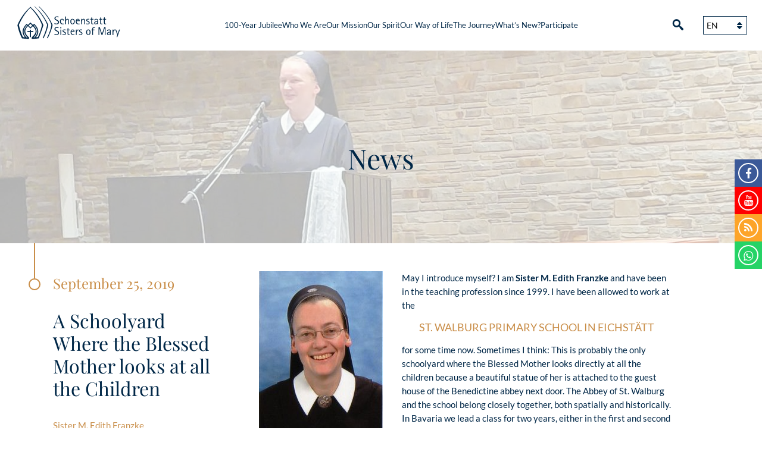

--- FILE ---
content_type: text/html; charset=UTF-8
request_url: https://www.s-ms.org/2019/09/25/ein-schulhof-wo-die-gottesmutter-auf-alle-kinder-schaut/
body_size: 24562
content:
<!DOCTYPE html>
<html lang="de-DE" >
<head>
	<meta charset="UTF-8">
	<meta name="viewport" content="width=device-width,initial-scale=1" />
	<link rel="shortcut icon" href="https://www.s-ms.org/wp-content/themes/sms-theme/favicon.ico" />
	<meta name='robots' content='index, follow, max-image-preview:large, max-snippet:-1, max-video-preview:-1' />
	<style>img:is([sizes="auto" i], [sizes^="auto," i]) { contain-intrinsic-size: 3000px 1500px }</style>
	
	<!-- This site is optimized with the Yoast SEO plugin v26.3 - https://yoast.com/wordpress/plugins/seo/ -->
	<title>Ein Schulhof, wo die Gottesmutter auf alle Kinder schaut - Schönstätter Marienschwestern</title>
	<link rel="canonical" href="https://www.s-ms.org/2019/09/25/ein-schulhof-wo-die-gottesmutter-auf-alle-kinder-schaut/" />
	<meta property="og:locale" content="de_DE" />
	<meta property="og:type" content="article" />
	<meta property="og:title" content="Ein Schulhof, wo die Gottesmutter auf alle Kinder schaut - Schönstätter Marienschwestern" />
	<meta property="og:description" content="Darf ich mich vorstellen? Ich bin Schwester M. Edith Franzke und seit 1999 im Lehrberuf. Schon längere Zeit darf ich an der Grundschule St. Walburg in Eichstätt arbeiten. Manchmal denke [&hellip;]" />
	<meta property="og:url" content="https://www.s-ms.org/2019/09/25/ein-schulhof-wo-die-gottesmutter-auf-alle-kinder-schaut/" />
	<meta property="og:site_name" content="Schönstätter Marienschwestern" />
	<meta property="article:publisher" content="https://www.facebook.com/Sch%c3%b6nst%c3%a4tter-Marienschwestern-515738658760888/" />
	<meta property="article:published_time" content="2019-09-25T00:30:26+00:00" />
	<meta property="og:image" content="https://www.s-ms.org/wp-content/uploads/2019/09/Web-Edith-Schule.jpg" />
	<meta property="og:image:width" content="1800" />
	<meta property="og:image:height" content="2400" />
	<meta property="og:image:type" content="image/jpeg" />
	<meta name="author" content="Sr. Gretelmaria" />
	<meta name="twitter:card" content="summary_large_image" />
	<meta name="twitter:label1" content="Verfasst von" />
	<meta name="twitter:data1" content="Sr. Gretelmaria" />
	<meta name="twitter:label2" content="Geschätzte Lesezeit" />
	<meta name="twitter:data2" content="5 Minuten" />
	<script type="application/ld+json" class="yoast-schema-graph">{"@context":"https://schema.org","@graph":[{"@type":"Article","@id":"https://www.s-ms.org/2019/09/25/ein-schulhof-wo-die-gottesmutter-auf-alle-kinder-schaut/#article","isPartOf":{"@id":"https://www.s-ms.org/2019/09/25/ein-schulhof-wo-die-gottesmutter-auf-alle-kinder-schaut/"},"author":{"name":"Sr. Gretelmaria","@id":"https://www.s-ms.org/#/schema/person/9ed9433038fcc21c89aaf77bb7c5caf0"},"headline":"Ein Schulhof, wo die Gottesmutter auf alle Kinder schaut","datePublished":"2019-09-25T00:30:26+00:00","mainEntityOfPage":{"@id":"https://www.s-ms.org/2019/09/25/ein-schulhof-wo-die-gottesmutter-auf-alle-kinder-schaut/"},"wordCount":965,"publisher":{"@id":"https://www.s-ms.org/#organization"},"image":{"@id":"https://www.s-ms.org/2019/09/25/ein-schulhof-wo-die-gottesmutter-auf-alle-kinder-schaut/#primaryimage"},"thumbnailUrl":"https://www.s-ms.org/wp-content/uploads/2019/09/Web-Edith-Schule.jpg","articleSection":["Nachrichten"],"inLanguage":"de"},{"@type":"WebPage","@id":"https://www.s-ms.org/2019/09/25/ein-schulhof-wo-die-gottesmutter-auf-alle-kinder-schaut/","url":"https://www.s-ms.org/2019/09/25/ein-schulhof-wo-die-gottesmutter-auf-alle-kinder-schaut/","name":"Ein Schulhof, wo die Gottesmutter auf alle Kinder schaut - Schönstätter Marienschwestern","isPartOf":{"@id":"https://www.s-ms.org/#website"},"primaryImageOfPage":{"@id":"https://www.s-ms.org/2019/09/25/ein-schulhof-wo-die-gottesmutter-auf-alle-kinder-schaut/#primaryimage"},"image":{"@id":"https://www.s-ms.org/2019/09/25/ein-schulhof-wo-die-gottesmutter-auf-alle-kinder-schaut/#primaryimage"},"thumbnailUrl":"https://www.s-ms.org/wp-content/uploads/2019/09/Web-Edith-Schule.jpg","datePublished":"2019-09-25T00:30:26+00:00","breadcrumb":{"@id":"https://www.s-ms.org/2019/09/25/ein-schulhof-wo-die-gottesmutter-auf-alle-kinder-schaut/#breadcrumb"},"inLanguage":"de","potentialAction":[{"@type":"ReadAction","target":["https://www.s-ms.org/2019/09/25/ein-schulhof-wo-die-gottesmutter-auf-alle-kinder-schaut/"]}]},{"@type":"ImageObject","inLanguage":"de","@id":"https://www.s-ms.org/2019/09/25/ein-schulhof-wo-die-gottesmutter-auf-alle-kinder-schaut/#primaryimage","url":"https://www.s-ms.org/wp-content/uploads/2019/09/Web-Edith-Schule.jpg","contentUrl":"https://www.s-ms.org/wp-content/uploads/2019/09/Web-Edith-Schule.jpg","width":1800,"height":2400},{"@type":"BreadcrumbList","@id":"https://www.s-ms.org/2019/09/25/ein-schulhof-wo-die-gottesmutter-auf-alle-kinder-schaut/#breadcrumb","itemListElement":[{"@type":"ListItem","position":1,"name":"Startseite","item":"https://www.s-ms.org/"},{"@type":"ListItem","position":2,"name":"Aktuelles","item":"https://www.s-ms.org/aktuelles/"},{"@type":"ListItem","position":3,"name":"Ein Schulhof, wo die Gottesmutter auf alle Kinder schaut"}]},{"@type":"WebSite","@id":"https://www.s-ms.org/#website","url":"https://www.s-ms.org/","name":"Schönstätter Marienschwestern","description":"Das Leben und Wirken der Schönstätter Marienschwestern","publisher":{"@id":"https://www.s-ms.org/#organization"},"potentialAction":[{"@type":"SearchAction","target":{"@type":"EntryPoint","urlTemplate":"https://www.s-ms.org/?s={search_term_string}"},"query-input":{"@type":"PropertyValueSpecification","valueRequired":true,"valueName":"search_term_string"}}],"inLanguage":"de"},{"@type":"Organization","@id":"https://www.s-ms.org/#organization","name":"Schönstätter Marienschwestern","url":"https://www.s-ms.org/","logo":{"@type":"ImageObject","inLanguage":"de","@id":"https://www.s-ms.org/#/schema/logo/image/","url":"https://www.s-ms.org/wp-content/uploads/2019/02/logo.png","contentUrl":"https://www.s-ms.org/wp-content/uploads/2019/02/logo.png","width":707,"height":203,"caption":"Schönstätter Marienschwestern"},"image":{"@id":"https://www.s-ms.org/#/schema/logo/image/"},"sameAs":["https://www.facebook.com/Schönstätter-Marienschwestern-515738658760888/","https://www.youtube.com/channel/UCv131he9mXa5KsjLjqexEhg"]},{"@type":"Person","@id":"https://www.s-ms.org/#/schema/person/9ed9433038fcc21c89aaf77bb7c5caf0","name":"Sr. Gretelmaria","url":"https://www.s-ms.org/author/sr-gretelmaria/"}]}</script>
	<!-- / Yoast SEO plugin. -->


<link rel='dns-prefetch' href='//www.instagram.com' />
<script type="text/javascript">
/* <![CDATA[ */
window._wpemojiSettings = {"baseUrl":"https:\/\/s.w.org\/images\/core\/emoji\/16.0.1\/72x72\/","ext":".png","svgUrl":"https:\/\/s.w.org\/images\/core\/emoji\/16.0.1\/svg\/","svgExt":".svg","source":{"concatemoji":"https:\/\/www.s-ms.org\/wp-includes\/js\/wp-emoji-release.min.js?ver=6.8.3"}};
/*! This file is auto-generated */
!function(s,n){var o,i,e;function c(e){try{var t={supportTests:e,timestamp:(new Date).valueOf()};sessionStorage.setItem(o,JSON.stringify(t))}catch(e){}}function p(e,t,n){e.clearRect(0,0,e.canvas.width,e.canvas.height),e.fillText(t,0,0);var t=new Uint32Array(e.getImageData(0,0,e.canvas.width,e.canvas.height).data),a=(e.clearRect(0,0,e.canvas.width,e.canvas.height),e.fillText(n,0,0),new Uint32Array(e.getImageData(0,0,e.canvas.width,e.canvas.height).data));return t.every(function(e,t){return e===a[t]})}function u(e,t){e.clearRect(0,0,e.canvas.width,e.canvas.height),e.fillText(t,0,0);for(var n=e.getImageData(16,16,1,1),a=0;a<n.data.length;a++)if(0!==n.data[a])return!1;return!0}function f(e,t,n,a){switch(t){case"flag":return n(e,"\ud83c\udff3\ufe0f\u200d\u26a7\ufe0f","\ud83c\udff3\ufe0f\u200b\u26a7\ufe0f")?!1:!n(e,"\ud83c\udde8\ud83c\uddf6","\ud83c\udde8\u200b\ud83c\uddf6")&&!n(e,"\ud83c\udff4\udb40\udc67\udb40\udc62\udb40\udc65\udb40\udc6e\udb40\udc67\udb40\udc7f","\ud83c\udff4\u200b\udb40\udc67\u200b\udb40\udc62\u200b\udb40\udc65\u200b\udb40\udc6e\u200b\udb40\udc67\u200b\udb40\udc7f");case"emoji":return!a(e,"\ud83e\udedf")}return!1}function g(e,t,n,a){var r="undefined"!=typeof WorkerGlobalScope&&self instanceof WorkerGlobalScope?new OffscreenCanvas(300,150):s.createElement("canvas"),o=r.getContext("2d",{willReadFrequently:!0}),i=(o.textBaseline="top",o.font="600 32px Arial",{});return e.forEach(function(e){i[e]=t(o,e,n,a)}),i}function t(e){var t=s.createElement("script");t.src=e,t.defer=!0,s.head.appendChild(t)}"undefined"!=typeof Promise&&(o="wpEmojiSettingsSupports",i=["flag","emoji"],n.supports={everything:!0,everythingExceptFlag:!0},e=new Promise(function(e){s.addEventListener("DOMContentLoaded",e,{once:!0})}),new Promise(function(t){var n=function(){try{var e=JSON.parse(sessionStorage.getItem(o));if("object"==typeof e&&"number"==typeof e.timestamp&&(new Date).valueOf()<e.timestamp+604800&&"object"==typeof e.supportTests)return e.supportTests}catch(e){}return null}();if(!n){if("undefined"!=typeof Worker&&"undefined"!=typeof OffscreenCanvas&&"undefined"!=typeof URL&&URL.createObjectURL&&"undefined"!=typeof Blob)try{var e="postMessage("+g.toString()+"("+[JSON.stringify(i),f.toString(),p.toString(),u.toString()].join(",")+"));",a=new Blob([e],{type:"text/javascript"}),r=new Worker(URL.createObjectURL(a),{name:"wpTestEmojiSupports"});return void(r.onmessage=function(e){c(n=e.data),r.terminate(),t(n)})}catch(e){}c(n=g(i,f,p,u))}t(n)}).then(function(e){for(var t in e)n.supports[t]=e[t],n.supports.everything=n.supports.everything&&n.supports[t],"flag"!==t&&(n.supports.everythingExceptFlag=n.supports.everythingExceptFlag&&n.supports[t]);n.supports.everythingExceptFlag=n.supports.everythingExceptFlag&&!n.supports.flag,n.DOMReady=!1,n.readyCallback=function(){n.DOMReady=!0}}).then(function(){return e}).then(function(){var e;n.supports.everything||(n.readyCallback(),(e=n.source||{}).concatemoji?t(e.concatemoji):e.wpemoji&&e.twemoji&&(t(e.twemoji),t(e.wpemoji)))}))}((window,document),window._wpemojiSettings);
/* ]]> */
</script>
<link rel='stylesheet' id='cf7ic_style-css' href='https://www.s-ms.org/wp-content/plugins/contact-form-7-image-captcha/css/cf7ic-style.css?ver=3.3.7' type='text/css' media='all' />
<link rel='stylesheet' id='sbi_styles-css' href='https://www.s-ms.org/wp-content/plugins/instagram-feed/css/sbi-styles.min.css?ver=6.9.1' type='text/css' media='all' />
<style id='wp-emoji-styles-inline-css' type='text/css'>

	img.wp-smiley, img.emoji {
		display: inline !important;
		border: none !important;
		box-shadow: none !important;
		height: 1em !important;
		width: 1em !important;
		margin: 0 0.07em !important;
		vertical-align: -0.1em !important;
		background: none !important;
		padding: 0 !important;
	}
</style>
<link rel='stylesheet' id='contact-form-7-css' href='https://www.s-ms.org/wp-content/plugins/contact-form-7/includes/css/styles.css?ver=6.1.3' type='text/css' media='all' />
<link rel='stylesheet' id='cmplz-general-css' href='https://www.s-ms.org/wp-content/plugins/complianz-gdpr/assets/css/cookieblocker.min.css?ver=1762252886' type='text/css' media='all' />
<link rel='stylesheet' id='Stylesheet-css' href='https://www.s-ms.org/wp-content/themes/sms-theme/style.css?ver=6.8.3' type='text/css' media='all' />
<link rel='stylesheet' id='fancybox-css' href='https://www.s-ms.org/wp-content/plugins/easy-fancybox/fancybox/1.5.4/jquery.fancybox.min.css?ver=6.8.3' type='text/css' media='screen' />
<style id='generateblocks-inline-css' type='text/css'>
:root{--gb-container-width:1100px;}.gb-container .wp-block-image img{vertical-align:middle;}.gb-grid-wrapper .wp-block-image{margin-bottom:0;}.gb-highlight{background:none;}.gb-shape{line-height:0;}
</style>
<link rel='stylesheet' id='__EPYT__style-css' href='https://www.s-ms.org/wp-content/plugins/youtube-embed-plus/styles/ytprefs.min.css?ver=14.2.3' type='text/css' media='all' />
<style id='__EPYT__style-inline-css' type='text/css'>

                .epyt-gallery-thumb {
                        width: 25%;
                }
                
</style>
<script type="text/javascript" src="https://www.s-ms.org/wp-includes/js/jquery/jquery.min.js?ver=3.7.1" id="jquery-core-js"></script>
<script type="text/javascript" src="https://www.s-ms.org/wp-includes/js/jquery/jquery-migrate.min.js?ver=3.4.1" id="jquery-migrate-js"></script>
<script type="text/javascript" src="https://www.s-ms.org/wp-content/themes/sms-theme/js/frontend.js" id="frontend-js"></script>
<script type="text/javascript" id="wpml-browser-redirect-js-extra">
/* <![CDATA[ */
var wpml_browser_redirect_params = {"pageLanguage":"de","languageUrls":{"de_de":"https:\/\/www.s-ms.org\/2019\/09\/25\/ein-schulhof-wo-die-gottesmutter-auf-alle-kinder-schaut\/","de":"https:\/\/www.s-ms.org\/2019\/09\/25\/ein-schulhof-wo-die-gottesmutter-auf-alle-kinder-schaut\/","en_us":"https:\/\/www.s-ms.org\/en\/2019\/09\/25\/a-schoolyard-where-the-blessed-mother-looks-at-all-the-children\/","en":"https:\/\/www.s-ms.org\/en\/2019\/09\/25\/a-schoolyard-where-the-blessed-mother-looks-at-all-the-children\/","us":"https:\/\/www.s-ms.org\/en\/2019\/09\/25\/a-schoolyard-where-the-blessed-mother-looks-at-all-the-children\/","es_es":"https:\/\/www.s-ms.org\/es\/2019\/09\/25\/un-patio-donde-la-santisima-virgen-mira-a-todos-los-ninos\/","es":"https:\/\/www.s-ms.org\/es\/2019\/09\/25\/un-patio-donde-la-santisima-virgen-mira-a-todos-los-ninos\/","pl_pl":"https:\/\/www.s-ms.org\/pl\/2019\/09\/25\/podworko-szkolne-na-ktorym-matka-boza-czuwa-nad-dziecmi\/","pl":"https:\/\/www.s-ms.org\/pl\/2019\/09\/25\/podworko-szkolne-na-ktorym-matka-boza-czuwa-nad-dziecmi\/","pt_br":"https:\/\/www.s-ms.org\/pt-br\/2019\/09\/25\/a-mae-de-deus-olha-para-todas-as-criancas\/","pt":"https:\/\/www.s-ms.org\/pt-br\/2019\/09\/25\/a-mae-de-deus-olha-para-todas-as-criancas\/","br":"https:\/\/www.s-ms.org\/pt-br\/2019\/09\/25\/a-mae-de-deus-olha-para-todas-as-criancas\/","pt-br":"https:\/\/www.s-ms.org\/pt-br\/2019\/09\/25\/a-mae-de-deus-olha-para-todas-as-criancas\/"},"cookie":{"name":"_icl_visitor_lang_js","domain":"www.s-ms.org","path":"\/","expiration":24}};
/* ]]> */
</script>
<script type="text/javascript" src="https://www.s-ms.org/wp-content/plugins/sitepress-multilingual-cms/dist/js/browser-redirect/app.js?ver=484900" id="wpml-browser-redirect-js"></script>
<script data-service="youtube" data-category="marketing" type="text/plain" id="__ytprefs__-js-extra">
/* <![CDATA[ */
var _EPYT_ = {"ajaxurl":"https:\/\/www.s-ms.org\/wp-admin\/admin-ajax.php","security":"77f24f98cc","gallery_scrolloffset":"20","eppathtoscripts":"https:\/\/www.s-ms.org\/wp-content\/plugins\/youtube-embed-plus\/scripts\/","eppath":"https:\/\/www.s-ms.org\/wp-content\/plugins\/youtube-embed-plus\/","epresponsiveselector":"[\"iframe.__youtube_prefs_widget__\"]","epdovol":"1","version":"14.2.3","evselector":"iframe.__youtube_prefs__[src], iframe[src*=\"youtube.com\/embed\/\"], iframe[src*=\"youtube-nocookie.com\/embed\/\"]","ajax_compat":"","maxres_facade":"eager","ytapi_load":"never","pause_others":"","stopMobileBuffer":"1","facade_mode":"","not_live_on_channel":""};
/* ]]> */
</script>
<script type="text/javascript" src="https://www.s-ms.org/wp-content/plugins/youtube-embed-plus/scripts/ytprefs.min.js?ver=14.2.3" id="__ytprefs__-js"></script>
<script type="text/javascript" src="https://www.s-ms.org/wp-content/plugins/youtube-embed-plus/scripts/jquery.cookie.min.js?ver=14.2.3" id="__jquery_cookie__-js"></script>
<link rel="https://api.w.org/" href="https://www.s-ms.org/wp-json/" /><link rel="alternate" title="JSON" type="application/json" href="https://www.s-ms.org/wp-json/wp/v2/posts/15165" /><link rel="EditURI" type="application/rsd+xml" title="RSD" href="https://www.s-ms.org/xmlrpc.php?rsd" />
<meta name="generator" content="WordPress 6.8.3" />
<link rel='shortlink' href='https://www.s-ms.org/?p=15165' />
<link rel="alternate" title="oEmbed (JSON)" type="application/json+oembed" href="https://www.s-ms.org/wp-json/oembed/1.0/embed?url=https%3A%2F%2Fwww.s-ms.org%2F2019%2F09%2F25%2Fein-schulhof-wo-die-gottesmutter-auf-alle-kinder-schaut%2F" />
<link rel="alternate" title="oEmbed (XML)" type="text/xml+oembed" href="https://www.s-ms.org/wp-json/oembed/1.0/embed?url=https%3A%2F%2Fwww.s-ms.org%2F2019%2F09%2F25%2Fein-schulhof-wo-die-gottesmutter-auf-alle-kinder-schaut%2F&#038;format=xml" />

		<!-- GA Google Analytics @ https://m0n.co/ga -->
		<script type="text/plain" data-service="google-analytics" data-category="statistics">
			(function(i,s,o,g,r,a,m){i['GoogleAnalyticsObject']=r;i[r]=i[r]||function(){
			(i[r].q=i[r].q||[]).push(arguments)},i[r].l=1*new Date();a=s.createElement(o),
			m=s.getElementsByTagName(o)[0];a.async=1;a.src=g;m.parentNode.insertBefore(a,m)
			})(window,document,'script','https://www.google-analytics.com/analytics.js','ga');
			ga('create', 'UA-111474309-1', 'auto');
			ga('set', 'forceSSL', true);
			ga('send', 'pageview');
		</script>

	<meta name="generator" content="WPML ver:4.8.4 stt:1,3,27,41,43,2;" />
<meta name="et-api-version" content="v1"><meta name="et-api-origin" content="https://www.s-ms.org"><link rel="https://theeventscalendar.com/" href="https://www.s-ms.org/wp-json/tribe/tickets/v1/" /><meta name="tec-api-version" content="v1"><meta name="tec-api-origin" content="https://www.s-ms.org"><link rel="alternate" href="https://www.s-ms.org/wp-json/tribe/events/v1/" />			<style>.cmplz-hidden {
					display: none !important;
				}</style><!-- Analytics by WP Statistics - https://wp-statistics.com -->
<style type="text/css">.recentcomments a{display:inline !important;padding:0 !important;margin:0 !important;}</style><link rel="icon" href="https://www.s-ms.org/wp-content/uploads/2020/06/cropped-Alemúo_Vertical_beschnitten-32x32.jpg" sizes="32x32" />
<link rel="icon" href="https://www.s-ms.org/wp-content/uploads/2020/06/cropped-Alemúo_Vertical_beschnitten-192x192.jpg" sizes="192x192" />
<link rel="apple-touch-icon" href="https://www.s-ms.org/wp-content/uploads/2020/06/cropped-Alemúo_Vertical_beschnitten-180x180.jpg" />
<meta name="msapplication-TileImage" content="https://www.s-ms.org/wp-content/uploads/2020/06/cropped-Alemúo_Vertical_beschnitten-270x270.jpg" />
</head>



<body data-cmplz=1 class="wp-singular post-template-default single single-post postid-15165 single-format-standard wp-theme-sms-theme tribe-no-js tec-no-tickets-on-recurring tec-no-rsvp-on-recurring metaslider-plugin de tribe-theme-sms-theme" >


		
<div id="body-container" class="clearfix">


	
		
	<header id="main-header">
	
		<div class="wrapper-1340">
		<!--<div class="wrapper-1340 clearfix">-->
		

		
			<a href="https://www.s-ms.org/" class="logo">
				<svg version="1.1" id="logo" class="logo" xmlns="http://www.w3.org/2000/svg" xmlns:xlink="http://www.w3.org/1999/xlink" x="0px" y="0px" viewBox="243 103 784.1 214.5" style="enable-background:new 243 103 784.1 214.5;" xml:space="preserve">
				<style type="text/css">
					.st0{fill:none;}
					.st1{fill:#002747;}
					.st2{enable-background:new    ;}
				</style>
				<line class="st0" x1="538.5" y1="173.6" x2="538.5" y2="173.6"/>
				<path class="st1" d="M890.3,148.8h-8.2"/>
				<g class="st2">
					<path class="st1" d="M501.2,190.4c5,2.8,10.5,5.8,10.5,13.6c0,10.3-8.2,13.9-17.4,13.9c-5.3,0-10.1-1.2-11.4-1.5v-5.7
						c1.1,0.4,6,2.6,12.1,2.6c6.1,0,10.7-3,10.7-8.5c0-5.6-4.2-7.7-8.3-10l-4.4-2.4c-4.6-2.6-10.7-5.3-10.7-12.9
						c0-8.5,6.8-12.7,15.9-12.7c4.7,0,8.6,0.9,10.3,1.3v5.5c-1.2-0.5-5.5-2.2-10.8-2.2c-5.7,0-9.3,2.9-9.3,7.5c0,4.4,4.4,6.7,8.3,8.8
						L501.2,190.4z"/>
					<path class="st1" d="M542,217c-2.2,0.6-3.9,0.9-7.1,0.9c-10.9,0-17.6-6.3-17.6-18.7c0-10.3,4.1-17.1,13.9-17.1
						c9.1,0,11.7,5.7,11.7,11.2h-5.8c0-3.7-1.5-7.1-6.1-7.1c-6.2,0-8.1,6.7-8.1,11.9c0,6.5,2.2,15.6,13.6,15.6c1.2,0,3.7-0.1,5.5-0.7
						V217z"/>
					<path class="st1" d="M550.3,167.6h4.9v23.3h0.1c0.9-2.8,3.1-8.7,10.7-8.7c5.8,0,8.8,4.9,8.8,10.6v24.4h-4.9v-19
						c0-5.9,0-11.1-5-11.1c-6.5,0-9.7,9.8-9.7,16v14.1h-4.9V167.6z"/>
					<path class="st1" d="M583.7,200.1c0-10,3.9-17.9,13.9-17.9c10.1,0,14.1,8,14.1,17.9c0,10-3.9,17.8-14.1,17.8
						C587.6,217.9,583.7,210.1,583.7,200.1z M588.2,169.9h6.5v6.3h-6.5V169.9z M597.7,213.8c5.6,0,8.5-5.2,8.5-13.8
						c0-8.5-2.9-13.8-8.5-13.8c-5.5,0-8.3,5.2-8.3,13.8C589.3,208.7,592.1,213.8,597.7,213.8z M600.8,169.9h6.5v6.3h-6.5V169.9z"/>
					<path class="st1" d="M620.7,183h4.9v7.9h0.1c0.9-2.8,3.1-8.7,10.7-8.7c5.8,0,8.8,4.9,8.8,10.6v24.4h-4.9v-19c0-5.9,0-11.1-5-11.1
						c-6.5,0-9.7,9.8-9.7,16v14.1h-4.9V183z"/>
					<path class="st1" d="M667.6,197.8c3.6,1.9,8,3.9,8,9.8c0,6.8-4.7,10.3-12.7,10.3c-4.5,0-8-1-9.3-1.4V212c0.9,0.3,5,1.8,8.8,1.8
						c4.7,0,8.3-1.6,8.3-5.5c0-3.5-4.2-5-6.2-6.2l-3.1-1.7c-3.2-1.8-7.8-3.7-7.8-9.3c0-5.5,4.1-9,11.7-9c3.7,0,6.5,0.8,8,1.1v4.5
						c-1.1-0.4-4.5-1.6-8-1.6c-4.2,0-6.9,2-6.9,4.5c0,2.8,3.4,3.9,6.2,5.4L667.6,197.8z"/>
					<path class="st1" d="M699.3,217.6c-1.4,0.2-2.9,0.4-4.3,0.4c-6.9,0-9.5-2.7-9.5-8.8v-22h-5.6V183h5.6v-8l4.9-3.1V183h9.2v4.1h-9.2
						v21c0,2.2,0.6,5.7,5.6,5.7c1.6,0,2.2-0.3,3.3-0.6V217.6z"/>
					<path class="st1" d="M724.2,212.6H724c-0.9,1.7-4.2,5.3-10.5,5.3c-5.6,0-9.2-3.4-9.2-9.5c0-8,10.3-10.6,16.3-10.6
						c1.2,0,2.2,0,3.4-0.2c0-1.7,0-5.4-0.2-6.5c-0.8-3.8-3.7-4.7-6.2-4.7c-5.5,0-6.6,2.8-7,5.5h-5.5c0.1-4.3,2.9-9.5,12.3-9.5
						c10.6,0,11.5,6.7,11.5,11v24h-4.7V212.6z M708.5,169.9h6.5v6.3h-6.5V169.9z M721.2,201.6c-3.6,0-11.2,1.4-11.2,7.3
						c0,3.2,2.3,5,4.8,5c3.1,0,6.5-2,8-5.3c0.9-2,1.3-2.8,1.3-6.9H721.2z M721.1,169.9h6.5v6.3h-6.5V169.9z"/>
					<path class="st1" d="M756.5,217.6c-1.4,0.2-2.9,0.4-4.3,0.4c-6.9,0-9.5-2.7-9.5-8.8v-22h-5.6V183h5.6v-8l4.9-3.1V183h9.2v4.1h-9.2
						v21c0,2.2,0.6,5.7,5.6,5.7c1.6,0,2.2-0.3,3.3-0.6V217.6z"/>
					<path class="st1" d="M780.4,217.6c-1.4,0.2-2.9,0.4-4.3,0.4c-6.9,0-9.5-2.7-9.5-8.8v-22H761V183h5.6v-8l4.9-3.1V183h9.2v4.1h-9.2
						v21c0,2.2,0.6,5.7,5.6,5.7c1.6,0,2.2-0.3,3.3-0.6V217.6z"/>
					<path class="st1" d="M810.3,216.9c-2.1,0.6-4.7,1-7.8,1c-10.6,0-16.7-6.4-16.7-19c0-10.2,4.2-16.7,13.4-16.7c8,0,11.9,5.5,11.9,13
						v1.7h-19.7v2c0,5.2,2.3,15,12.1,15c3.8,0,5.2-0.6,6.7-0.9V216.9z M805.5,192.7c0-2.3-1.6-6.5-6.5-6.5c-5.1,0-6.7,4.2-7.2,6.5H805.5
						z"/>
					<path class="st1" d="M820,183h4.9v6.6h0.1c1-2.3,3.6-7.4,11.4-7.4v5.2c-7.8,0-11.6,6.4-11.6,15.6v14.1H820V183z"/>
				</g>
				<g class="st2">
					<path class="st1" d="M485.5,236.5h8.4l14.1,42.2h0.1l14.1-42.2h8.3v49.6h-5v-43.6h-0.1l-14.6,43.6h-5.5l-14.6-43.6h-0.1v43.6h-5
						V236.5z"/>
					<path class="st1" d="M559.5,281.5h-0.1c-0.9,1.7-4.2,5.3-10.5,5.3c-5.6,0-9.2-3.4-9.2-9.6c0-8,10.3-10.6,16.3-10.6
						c1.2,0,2.2,0,3.4-0.2c0-1.7,0-5.4-0.2-6.5c-0.8-3.8-3.7-4.7-6.3-4.7c-5.5,0-6.6,2.8-7,5.5h-5.5c0.1-4.3,2.9-9.6,12.3-9.6
						c10.6,0,11.5,6.7,11.5,11v24h-4.7V281.5z M556.5,270.5c-3.6,0-11.2,1.4-11.2,7.3c0,3.2,2.3,5,4.8,5c3.1,0,6.5-2,8-5.3
						c0.9-2,1.3-2.8,1.3-6.9H556.5z"/>
					<path class="st1" d="M575.6,251.9h4.9v6.6h0.1c1-2.3,3.6-7.4,11.4-7.4v5.2c-7.8,0-11.6,6.4-11.6,15.6v14.2h-4.9V251.9z"/>
					<path class="st1" d="M597.9,236.5h6.5v6.5h-6.5V236.5z M598.7,251.9h4.9v34.2h-4.9V251.9z"/>
					<path class="st1" d="M637.8,285.9c-2.1,0.6-4.7,1-7.8,1c-10.6,0-16.7-6.4-16.7-19c0-10.2,4.2-16.7,13.4-16.7c8,0,11.9,5.5,11.9,13
						v1.7h-19.7v2c0,5.2,2.3,15,12.1,15c3.8,0,5.2-0.6,6.8-0.9V285.9z M633,261.6c0-2.3-1.6-6.5-6.5-6.5c-5.1,0-6.8,4.2-7.2,6.5H633z"/>
					<path class="st1" d="M647.5,251.9h4.9v7.9h0.1c0.9-2.8,3.1-8.7,10.7-8.7c5.8,0,8.8,4.9,8.8,10.6v24.4h-4.9v-19c0-5.9,0-11.1-5-11.1
						c-6.5,0-9.7,9.8-9.7,16v14.1h-4.9V251.9z"/>
					<path class="st1" d="M694.4,266.7c3.6,1.9,8,3.9,8,9.8c0,6.8-4.7,10.3-12.7,10.3c-4.5,0-8-1-9.3-1.4V281c0.9,0.3,5,1.8,8.8,1.8
						c4.7,0,8.3-1.6,8.3-5.5c0-3.5-4.2-5-6.2-6.2l-3.1-1.7c-3.2-1.8-7.8-3.7-7.8-9.3c0-5.5,4.1-9.1,11.7-9.1c3.7,0,6.5,0.8,8,1.2v4.5
						c-1.2-0.4-4.5-1.6-8-1.6c-4.2,0-6.9,2-6.9,4.5c0,2.8,3.4,4,6.2,5.4L694.4,266.7z"/>
					<path class="st1" d="M732.3,285.9c-2.2,0.6-4,0.9-7.1,0.9c-10.9,0-17.6-6.3-17.6-18.7c0-10.3,4.1-17.1,13.9-17.1
						c9.1,0,11.7,5.7,11.7,11.2h-5.8c0-3.7-1.5-7.1-6.1-7.1c-6.2,0-8.1,6.8-8.1,11.9c0,6.5,2.2,15.7,13.6,15.7c1.2,0,3.7-0.1,5.5-0.7
						V285.9z"/>
					<path class="st1" d="M740.6,236.5h4.9v23.3h0.1c0.9-2.8,3.1-8.7,10.7-8.7c5.8,0,8.8,4.9,8.8,10.6v24.4h-4.9v-19
						c0-5.9,0-11.1-5-11.1c-6.5,0-9.7,9.8-9.7,16v14.1h-4.9V236.5z"/>
					<path class="st1" d="M773.8,251.9h4.9l6.3,26.6h0.1l8.2-26.6h4.2l8.3,26.6h0.1l6.2-26.6h4.9l-8,34.2h-5.5l-8-26.2h-0.1l-8,26.2
						h-5.3L773.8,251.9z"/>
					<path class="st1" d="M848,285.9c-2.1,0.6-4.7,1-7.8,1c-10.6,0-16.7-6.4-16.7-19c0-10.2,4.2-16.7,13.4-16.7c8,0,11.9,5.5,11.9,13
						v1.7h-19.7v2c0,5.2,2.3,15,12.1,15c3.8,0,5.2-0.6,6.8-0.9V285.9z M843.2,261.6c0-2.3-1.6-6.5-6.5-6.5c-5.1,0-6.8,4.2-7.2,6.5H843.2
						z"/>
					<path class="st1" d="M868.7,266.7c3.6,1.9,8,3.9,8,9.8c0,6.8-4.7,10.3-12.7,10.3c-4.5,0-8-1-9.3-1.4V281c0.9,0.3,5,1.8,8.8,1.8
						c4.7,0,8.3-1.6,8.3-5.5c0-3.5-4.2-5-6.2-6.2l-3.1-1.7c-3.2-1.8-7.8-3.7-7.8-9.3c0-5.5,4.1-9.1,11.7-9.1c3.7,0,6.5,0.8,8,1.2v4.5
						c-1.2-0.4-4.5-1.6-8-1.6c-4.2,0-6.9,2-6.9,4.5c0,2.8,3.4,4,6.2,5.4L868.7,266.7z"/>
					<path class="st1" d="M900.4,286.5c-1.4,0.2-2.9,0.4-4.3,0.4c-6.9,0-9.5-2.7-9.5-8.8V256H881v-4.1h5.6v-8l4.9-3.1v11.1h9.2v4.1h-9.2
						V277c0,2.2,0.6,5.7,5.6,5.7c1.6,0,2.2-0.3,3.3-0.6V286.5z"/>
					<path class="st1" d="M930.4,285.9c-2.1,0.6-4.7,1-7.8,1c-10.6,0-16.7-6.4-16.7-19c0-10.2,4.2-16.7,13.4-16.7c8,0,11.9,5.5,11.9,13
						v1.7h-19.7v2c0,5.2,2.3,15,12.1,15c3.8,0,5.2-0.6,6.8-0.9V285.9z M925.6,261.6c0-2.3-1.6-6.5-6.5-6.5c-5.1,0-6.8,4.2-7.2,6.5H925.6
						z"/>
					<path class="st1" d="M940.1,251.9h4.9v6.6h0.1c1-2.3,3.6-7.4,11.4-7.4v5.2c-7.8,0-11.6,6.4-11.6,15.6v14.2h-4.9V251.9z"/>
					<path class="st1" d="M962.7,251.9h4.9v7.9h0.1c0.9-2.8,3.1-8.7,10.7-8.7c5.8,0,8.8,4.9,8.8,10.6v24.4h-4.9v-19c0-5.9,0-11.1-5-11.1
						c-6.5,0-9.7,9.8-9.7,16v14.1h-4.9V251.9z"/>
				</g>
				<g>
					<g>
						<path class="st1" d="M478.3,151.8"/>
					</g>
					<path class="st1" d="M424.4,286c0,0.4-3.4,7.5-4.9,10.7c-1.8,4-3.8,7.9-5.8,11.8c-0.1,0.1-0.1,0.2-0.2,0.3
						c-0.3,0.3-0.5,0.1-0.7-0.2c-0.8-0.5-1.7-1-2.5-1.5c-0.5,0.1-0.7-0.2-0.9-0.5c-0.5-0.2-0.5-0.5-0.3-1c0.9-1.8,1.7-3.6,2.5-5.4
						c0.7-1.5,1.4-3.1,2.1-4.7c1.1-2.4,2.1-4.8,3.1-7.2c1-2.6,2.1-5.1,3.1-7.7c0.8-2.1,1.6-4.1,2.4-6.2c1.7-4.6,3.3-9.3,4.8-14
						c1.9-6,3.7-12,5.2-18.1c0.8-3.2,1.7-6.4,2.4-9.7c0.6-2.7,1.1-5.5,1.8-8.1c0.5-1.9-0.2-3.3-0.8-4.9c-0.9-2-1.7-4-2.6-5.9
						c-1.3-2.7-2.6-5.4-3.8-8.1c-1.5-3.1-3.1-6.1-4.6-9.2c-2-3.9-4.2-7.7-6.4-11.5c-2.4-4.1-4.8-8.1-7.3-12.1c-3.9-6.2-8-12.2-12.3-18.1
						c-3.5-4.8-7-9.5-10.8-14.1c-3-3.6-5.9-7.2-9-10.8c-2.5-2.9-5-5.7-7.6-8.5c-1.9-2-3.8-4-5.7-6.1c-2.8-3-5.7-5.8-8.6-8.6
						c-0.6-0.6-0.9-1.1-0.8-2c0.1-0.6,0-1.1,0-1.7c32,31.7,48.2,43.8,82.1,107.8c0.8,1.7,4.3,8.7,4.3,9c0.3,0.8,0.6,1.6,1,2.3
						c0.4,0.7,0.4,1.5,0.2,2.2C443.6,225.9,437.1,255.9,424.4,286z"/>
					<path class="st1" d="M383.4,105.8c0-0.7,0-1.4,0-2.1c0-0.2-0.1-0.4,0.2-0.5c1,1,3.2,2.9,3.2,2.9c0.3,0.1,18.4,18.5,18.5,18.6
						c1.8,1.9,9.5,10.7,10.6,11.8c0.5,0.1,9,10.9,10.7,13c2.1,2.7,10.5,14,11.9,16c2.3,3.3,12.6,18.8,12.6,19.2c0.6,1.3,2.7,4.1,2.7,4.5
						c0.9,1.6,1.9,3.3,2.8,4.9c1.4,2.6,10.2,19.3,10.3,19.5c0.5,1.1,3.2,7,3.9,8.4c0.1,0.3,0.3,0.6,0.3,0.9c0.2,0.4-0.7,21.3-30.3,85.4
						c-0.3,0.6-0.6,0.4-1,0.2c-0.5,0.1-0.7-0.2-0.9-0.5c-0.9-0.5-1.8-1.1-2.7-1.6c-0.4-0.2-0.4-0.3-0.2-0.7c3.7-5.9,24.7-50.3,27.9-83.1
						c0.1-0.8-0.4-1.3-0.6-1.9c-7.1-18.3-18.9-40.5-30.3-55.6c-28.7-39.7-46.2-56-48.7-58.5C384,106.4,383.7,106.1,383.4,105.8z"/>
					<path class="st1" d="M349.5,269.3c-5,0-9.9,0-14.9,0c-0.7,0-0.9,0.2-0.9,0.9c0,10.2,0,20.3,0,30.5c0,0.8-0.2,1.2-1.1,1.1
						c-1.6-0.1-3.3,0-5,0c-0.3-0.3-0.1-0.6-0.1-0.9c0-10.2,0-20.4,0-30.6c0-0.3,0.1-0.7-0.1-1c-4.8,0-9.5,0-14.3,0c-1.4,0-1.4,0-1.4-1.4
						c0-1.6,0-3.1,0-4.7c0.3-0.2,0.6-0.1,1-0.1c4.6,0,9.2,0,13.8,0c1,0,1,0,1-1c0-2.3,0-4.5,0-6.8c0-0.7,0.1-1,0.9-0.9
						c1.5,0.1,3.1,0,4.6,0c0.3,0,0.5-0.1,0.8,0.1c0,2.8-0.1,5.6,0,8.4c0.3,0.2,0.6,0.1,1,0.1c4.6,0,9.3,0,13.9,0c0.7,0,1,0.2,0.9,0.9
						C349.5,265.8,349.7,267.5,349.5,269.3z"/>
					<path class="st1" d="M354.1,313.5"/>
					<path class="st1" d="M412.7,223.5c-0.9-2-1.7-4-2.6-6c-4.3-9.9-9.2-19.5-14.5-28.8c-4.7-8.2-9.7-16.2-15.1-24
						c-4.6-6.7-9.5-13.2-14.5-19.5c-4.5-5.6-9.2-11.1-14-16.4c-3.4-3.7-6.9-7.3-10.4-10.9c-3.3-3.3-6.7-6.6-10-9.9
						c-0.1-0.1-0.2-0.2-0.3-0.3c-0.4-0.3-0.6-0.4-1,0c-1.7,1.7-3.3,3.3-5,4.9c-4.3,4.2-8.5,8.4-12.6,12.9c-2,2.2-4,4.3-5.9,6.5
						c-2.5,2.8-5,5.6-7.4,8.5c-2.8,3.4-5.6,6.9-8.3,10.5c-5.3,6.8-10.2,13.9-15,21.1c-1.6,2.4-3.1,4.8-4.6,7.2c-1.2,1.9-2.3,3.8-3.4,5.7
						c-1.1,2-2.3,3.9-3.4,5.9c-0.8,1.5-1.6,3-2.4,4.5c-1,1.9-2,3.9-3.1,5.8c-1.7,3-3,6.2-4.6,9.2c-0.6,1.2-1.2,2.4-1.7,3.7
						c-0.6,1.4-1.4,2.8-2,4.3c-0.8,1.9-1.5,3.8-2.3,5.6c-0.2,0.4-0.3,0.8-0.2,1.2c1.1,4.7,1.9,9.3,3.1,14c1.9,7.8,4,15.6,6.5,23.2
						c1.6,5,3.3,10,5.2,14.9c1.4,3.9,3,7.8,4.6,11.6c1.6,3.9,3.3,7.8,5.2,11.6c1.4,2.8,2.7,5.6,4,8.4c0.1,0.2,0.1,0.4,0.3,0.5
						c10,2.2,44,5,44.2,4.9c0.6,0,0.7-0.3,0.7-0.9c0-2.9,0-5.9,0-8.8c0-0.2,0.1-0.4-0.1-0.6c-34.4-27.5-26.7-53.2-8.6-70.9
						c0,0,2.3-1.8,2.1-1.7c0.5,0.4,14.8,14.7,15.4,15.2c0,0,14.5-14.3,15.4-15l0.5,0.4c1.3,1.1,2.4,2.5,3.5,3.8c1.7,2,3.4,3.9,4.8,6.1
						c1.6,1.9,5.4,8.5,5.7,9.2c4.2,11,4.7,20.5-3.4,32.5c-1.1,1.7-4.3,5.2-4.5,5.6c-1.2,1.3-4.2,4.3-4.3,4.7c-1.7,1.8-5.9,5.9-6.1,6.3
						c-0.9,1-3.4,3.4-3.6,3.8c-0.1,0.1-0.2,0.2-0.2,0.3c-0.1,2.8,0,5.7,0,8.5c0,1.4,0,1.4,1.4,1.3c0.1,0,0.1,0,0.2,0
						c14.2-0.8,16.3-0.9,16.5-0.9l-0.3,0c16.3-1.9,17.4-2.1,19.5-2.5c2.7-0.4,5.4-0.9,8.1-1.3c0.5-0.1,27.5-75.8,29.1-83.5
						C413.2,225.1,413.1,224.4,412.7,223.5z M313,304.7c-0.9,0-4.4-0.7-7.3-1c-41.3-39.6,1.7-78.7,1.7-78.7l3.4,2.9
						C302.4,237.1,270.9,265.1,313,304.7z M330.9,238.4l-11.6-10.6l11.3-11.6l11.6,11.4L330.9,238.4z M355.8,303.8
						c-2,0.2-5.5,0.3-6.7,0.3c45.6-40.5,1.9-76.3,1.9-76.3l3.4-3.2C354.4,224.6,397.1,263,355.8,303.8z M378.7,300.7c-1.7,0.9-13,2-13,2
						c35.9-44.9-4.4-78.1-10.9-86.8c-0.7,0.2-7.9,7.5-7.9,7.5l-15.7-16.1L315,223.5l-8-7.2c0,0-21.2,20-25.3,41.7
						c-3.6,21.9,10.2,40,14.4,44.7c-1.3,0.2-11.9-1.5-12.6-1.8c-2.6-3.6-20.5-45.6-25.8-78.4c33.3-75.5,73.1-109.1,73.1-109.1
						s50.6,48.7,72.8,108.8C404.3,224.5,398.5,256.6,378.7,300.7z"/>
				</g>
				</svg>			</a>
	
	<nav id="main-desktop" class="menu-hauptmenue-container"><li id="menu-item-65005" class="menu-item menu-item-type-post_type menu-item-object-page menu-item-65005"><a href="https://www.s-ms.org/100-jahr-jubilaeum/">100-Jahr-Jubiläum</a></li>
<li id="menu-item-67" class="menu-item menu-item-type-post_type menu-item-object-page menu-item-has-children menu-item-67"><a href="https://www.s-ms.org/wer-wir-sind/">Wer wir sind</a>
<ul class="sub-menu">
	<li id="menu-item-63412" class="menu-item menu-item-type-post_type menu-item-object-page menu-item-63412"><a href="https://www.s-ms.org/wer-wir-sind/schoenstatt/">Was ist Schönstatt? Und wie entstand es?</a></li>
	<li id="menu-item-63413" class="menu-item menu-item-type-post_type menu-item-object-page menu-item-63413"><a href="https://www.s-ms.org/wer-wir-sind/der-gruender-pater-josef-kentenich/">Der Gründer: Pater Josef Kentenich</a></li>
	<li id="menu-item-63414" class="menu-item menu-item-type-post_type menu-item-object-page menu-item-63414"><a href="https://www.s-ms.org/wer-wir-sind/schwester-m-emilie-engel/">Schwester M. Emilie Engel</a></li>
	<li id="menu-item-63415" class="menu-item menu-item-type-post_type menu-item-object-page menu-item-63415"><a href="https://www.s-ms.org/wer-wir-sind/unsere-geschichte/">Unsere Geschichte in Daten</a></li>
</ul>
</li>
<li id="menu-item-64" class="menu-item menu-item-type-post_type menu-item-object-page menu-item-64"><a href="https://www.s-ms.org/wofuer-es-uns-gibt/">Wofür es uns gibt</a></li>
<li id="menu-item-65" class="menu-item menu-item-type-post_type menu-item-object-page menu-item-65"><a href="https://www.s-ms.org/woraus-wir-leben/">Woraus wir leben</a></li>
<li id="menu-item-66" class="menu-item menu-item-type-post_type menu-item-object-page menu-item-has-children menu-item-66"><a href="https://www.s-ms.org/wie-wir-leben/">Wie wir leben</a>
<ul class="sub-menu">
	<li id="menu-item-63416" class="menu-item menu-item-type-post_type menu-item-object-page menu-item-63416"><a href="https://www.s-ms.org/wie-wir-leben/anbetungsschwestern/">Anbetungsschwestern</a></li>
</ul>
</li>
<li id="menu-item-63" class="menu-item menu-item-type-post_type menu-item-object-page menu-item-has-children menu-item-63"><a href="https://www.s-ms.org/unser-weg/">Unser Weg</a>
<ul class="sub-menu">
	<li id="menu-item-63417" class="menu-item menu-item-type-post_type menu-item-object-page menu-item-63417"><a href="https://www.s-ms.org/unser-weg/der-berufungsweg/">Der Berufungsweg</a></li>
	<li id="menu-item-63418" class="menu-item menu-item-type-post_type menu-item-object-page menu-item-63418"><a href="https://www.s-ms.org/unser-weg/berufungszeugnisse/">Berufungszeugnisse</a></li>
	<li id="menu-item-63419" class="menu-item menu-item-type-post_type menu-item-object-page menu-item-63419"><a href="https://www.s-ms.org/unser-weg/der-weg-in-die-gemeinschaft/">Der Weg in die Gemeinschaft</a></li>
</ul>
</li>
<li id="menu-item-60" class="menu-item menu-item-type-post_type menu-item-object-page current_page_parent menu-item-60"><a href="https://www.s-ms.org/aktuelles/">Aktuelles</a></li>
<li id="menu-item-184" class="menu-item menu-item-type-post_type menu-item-object-page menu-item-has-children menu-item-184"><a href="https://www.s-ms.org/mitmachen/">Mitmachen</a>
<ul class="sub-menu">
	<li id="menu-item-63420" class="menu-item menu-item-type-post_type menu-item-object-page menu-item-63420"><a href="https://www.s-ms.org/mitmachen/schoenstaetter-gebetsgemeinschaft/">Schönstätter Gebetsgemeinschaft</a></li>
	<li id="menu-item-63421" class="menu-item menu-item-type-post_type menu-item-object-page menu-item-63421"><a href="https://www.s-ms.org/mitmachen/missionszentrale-und-soziale-projekte/">Missionszentrale und soziale Projekte</a></li>
</ul>
</li>
</nav>
	
	
		<div class="controls"><!-- Custom: container for search and language switcher -->
		
			<div class="searchbox" data-lang="de">
				<form role="search" method="get" class="search-form" action="https://www.s-ms.org/">
				<label>
					<span class="screen-reader-text">Suche nach:</span>
					<input type="search" class="search-field" placeholder="Suchen …" value="" name="s" />
				</label>
				<input type="submit" class="search-submit" value="Suchen" />
			</form>			</div>

			<div id="lang-select">
				
				
				<select id="language_select" name="language_select" onchange="window.location.href=this.value">

					<option value="https://www.s-ms.org/2019/09/25/ein-schulhof-wo-die-gottesmutter-auf-alle-kinder-schaut/" selected="selected">DE</option><option value="https://www.s-ms.org/en/2019/09/25/a-schoolyard-where-the-blessed-mother-looks-at-all-the-children/">EN</option><option value="https://www.s-ms.org/es/2019/09/25/un-patio-donde-la-santisima-virgen-mira-a-todos-los-ninos/">ES</option><option value="https://www.s-ms.org/pl/2019/09/25/podworko-szkolne-na-ktorym-matka-boza-czuwa-nad-dziecmi/">PL</option><option value="https://www.s-ms.org/pt-br/2019/09/25/a-mae-de-deus-olha-para-todas-as-criancas/">PT-BR</option><option value="https://www.s-ms.org/it/" disabled="disabled">IT</option>
				</select>
			</div>

			<div class="nav-button-wrapper">
				<div class="nav-button">
					<span class="line"></span>
					<span class="line"></span>
					<span class="line"></span>
				</div>
			</div>
			
		</div><!-- Custom: close container for search and language switcher -->

</div>
		
	
	</header>

	<div class="nav-button-wrapper invisible">
		<div class="nav-button">
			<span class="line"></span>
			<span class="line"></span>
			<span class="line"></span>
		</div>
	</div>

	<div id="nav-wrapper">
		<div class="wrapper-1340 clearfix">
			<nav id="main" class="menu-hauptmenue-container"><li class="menu-item menu-item-type-post_type menu-item-object-page menu-item-65005"><a href="https://www.s-ms.org/100-jahr-jubilaeum/">100-Jahr-Jubiläum</a></li>
<li class="menu-item menu-item-type-post_type menu-item-object-page menu-item-has-children menu-item-67"><a href="https://www.s-ms.org/wer-wir-sind/">Wer wir sind</a>
<ul class="sub-menu">
	<li class="menu-item menu-item-type-post_type menu-item-object-page menu-item-63412"><a href="https://www.s-ms.org/wer-wir-sind/schoenstatt/">Was ist Schönstatt? Und wie entstand es?</a></li>
	<li class="menu-item menu-item-type-post_type menu-item-object-page menu-item-63413"><a href="https://www.s-ms.org/wer-wir-sind/der-gruender-pater-josef-kentenich/">Der Gründer: Pater Josef Kentenich</a></li>
	<li class="menu-item menu-item-type-post_type menu-item-object-page menu-item-63414"><a href="https://www.s-ms.org/wer-wir-sind/schwester-m-emilie-engel/">Schwester M. Emilie Engel</a></li>
	<li class="menu-item menu-item-type-post_type menu-item-object-page menu-item-63415"><a href="https://www.s-ms.org/wer-wir-sind/unsere-geschichte/">Unsere Geschichte in Daten</a></li>
</ul>
</li>
<li class="menu-item menu-item-type-post_type menu-item-object-page menu-item-64"><a href="https://www.s-ms.org/wofuer-es-uns-gibt/">Wofür es uns gibt</a></li>
<li class="menu-item menu-item-type-post_type menu-item-object-page menu-item-65"><a href="https://www.s-ms.org/woraus-wir-leben/">Woraus wir leben</a></li>
<li class="menu-item menu-item-type-post_type menu-item-object-page menu-item-has-children menu-item-66"><a href="https://www.s-ms.org/wie-wir-leben/">Wie wir leben</a>
<ul class="sub-menu">
	<li class="menu-item menu-item-type-post_type menu-item-object-page menu-item-63416"><a href="https://www.s-ms.org/wie-wir-leben/anbetungsschwestern/">Anbetungsschwestern</a></li>
</ul>
</li>
<li class="menu-item menu-item-type-post_type menu-item-object-page menu-item-has-children menu-item-63"><a href="https://www.s-ms.org/unser-weg/">Unser Weg</a>
<ul class="sub-menu">
	<li class="menu-item menu-item-type-post_type menu-item-object-page menu-item-63417"><a href="https://www.s-ms.org/unser-weg/der-berufungsweg/">Der Berufungsweg</a></li>
	<li class="menu-item menu-item-type-post_type menu-item-object-page menu-item-63418"><a href="https://www.s-ms.org/unser-weg/berufungszeugnisse/">Berufungszeugnisse</a></li>
	<li class="menu-item menu-item-type-post_type menu-item-object-page menu-item-63419"><a href="https://www.s-ms.org/unser-weg/der-weg-in-die-gemeinschaft/">Der Weg in die Gemeinschaft</a></li>
</ul>
</li>
<li class="menu-item menu-item-type-post_type menu-item-object-page current_page_parent menu-item-60"><a href="https://www.s-ms.org/aktuelles/">Aktuelles</a></li>
<li class="menu-item menu-item-type-post_type menu-item-object-page menu-item-has-children menu-item-184"><a href="https://www.s-ms.org/mitmachen/">Mitmachen</a>
<ul class="sub-menu">
	<li class="menu-item menu-item-type-post_type menu-item-object-page menu-item-63420"><a href="https://www.s-ms.org/mitmachen/schoenstaetter-gebetsgemeinschaft/">Schönstätter Gebetsgemeinschaft</a></li>
	<li class="menu-item menu-item-type-post_type menu-item-object-page menu-item-63421"><a href="https://www.s-ms.org/mitmachen/missionszentrale-und-soziale-projekte/">Missionszentrale und soziale Projekte</a></li>
</ul>
</li>
</nav>		</div>
	</div>
	
	<div class="fixed-social-media">
		<nav id="social">
		<a href="https://www.instagram.com/schoenstaettermarienschwestern" class="instagram" target="_blank"></a><a href="https://www.facebook.com/marienschwesternsms" class="facebook" target="_blank"></a><a href="https://www.youtube.com/channel/UCv131he9mXa5KsjLjqexEhg" class="youtube" target="_blank"></a><a href="http://s-ms.test/feed/" class="rss" target="_blank"></a><a href="https://api.whatsapp.com/send?phone=5511999671137" class="whatsapp" target="_blank"></a>		</nav>
	</div>

<div id="main-container">

  
  <header id="page-header"
    style="background-image: url('https://www.s-ms.org/wp-content/uploads/2022/06/Web-03_Schw.M.Antonia-spricht-zu-den-Pilgern-e1673514328288-2400x790.jpg')">

    <h2>Nachrichten</h2>

  </header>

  <div class="wrapper-1340">

    <div class="page" id="page-ein-schulhof-wo-die-gottesmutter-auf-alle-kinder-schaut">
      <div class="wrapper-1300">

                
        <div class="header">

          
          <p class="date">25.09.2019</p>

          <h2>Ein Schulhof, wo die Gottesmutter auf alle Kinder schaut</h2>

          
          <p class="subtitle">Schw. M. Edith Franzke</p>

          <div class="share">
                        <a class="mailshare"
              href="mailto:?subject=&amp;body=https://www.s-ms.org/2019/09/25/ein-schulhof-wo-die-gottesmutter-auf-alle-kinder-schaut/"></a>
            <a class="printer" href="javascript: window.print();"></a>
            <div class="shariff shariff-align-flex-start shariff-widget-align-flex-start"><ul class="shariff-buttons theme-round orientation-horizontal buttonsize-medium"><li class="shariff-button facebook shariff-nocustomcolor" style="background-color:#4273c8"><a href="https://www.facebook.com/sharer/sharer.php?u=https%3A%2F%2Fwww.s-ms.org%2F2019%2F09%2F25%2Fein-schulhof-wo-die-gottesmutter-auf-alle-kinder-schaut%2F" title="Bei Facebook teilen" aria-label="Bei Facebook teilen" role="button" rel="nofollow" class="shariff-link" style="; background-color:#3b5998; color:#fff" target="_blank"><span class="shariff-icon" style=""><svg width="32px" height="20px" xmlns="http://www.w3.org/2000/svg" viewBox="0 0 18 32"><path fill="#3b5998" d="M17.1 0.2v4.7h-2.8q-1.5 0-2.1 0.6t-0.5 1.9v3.4h5.2l-0.7 5.3h-4.5v13.6h-5.5v-13.6h-4.5v-5.3h4.5v-3.9q0-3.3 1.9-5.2t5-1.8q2.6 0 4.1 0.2z"/></svg></span></a></li><li class="shariff-button whatsapp shariff-nocustomcolor" style="background-color:#5cbe4a"><a href="https://api.whatsapp.com/send?text=https%3A%2F%2Fwww.s-ms.org%2F2019%2F09%2F25%2Fein-schulhof-wo-die-gottesmutter-auf-alle-kinder-schaut%2F%20Ein%20Schulhof%2C%20wo%20die%20Gottesmutter%20auf%20alle%20Kinder%20schaut" title="Bei Whatsapp teilen" aria-label="Bei Whatsapp teilen" role="button" rel="noopener nofollow" class="shariff-link" style="; background-color:#34af23; color:#fff" target="_blank"><span class="shariff-icon" style=""><svg width="32px" height="20px" xmlns="http://www.w3.org/2000/svg" viewBox="0 0 32 32"><path fill="#34af23" d="M17.6 17.4q0.2 0 1.7 0.8t1.6 0.9q0 0.1 0 0.3 0 0.6-0.3 1.4-0.3 0.7-1.3 1.2t-1.8 0.5q-1 0-3.4-1.1-1.7-0.8-3-2.1t-2.6-3.3q-1.3-1.9-1.3-3.5v-0.1q0.1-1.6 1.3-2.8 0.4-0.4 0.9-0.4 0.1 0 0.3 0t0.3 0q0.3 0 0.5 0.1t0.3 0.5q0.1 0.4 0.6 1.6t0.4 1.3q0 0.4-0.6 1t-0.6 0.8q0 0.1 0.1 0.3 0.6 1.3 1.8 2.4 1 0.9 2.7 1.8 0.2 0.1 0.4 0.1 0.3 0 1-0.9t0.9-0.9zM14 26.9q2.3 0 4.3-0.9t3.6-2.4 2.4-3.6 0.9-4.3-0.9-4.3-2.4-3.6-3.6-2.4-4.3-0.9-4.3 0.9-3.6 2.4-2.4 3.6-0.9 4.3q0 3.6 2.1 6.6l-1.4 4.2 4.3-1.4q2.8 1.9 6.2 1.9zM14 2.2q2.7 0 5.2 1.1t4.3 2.9 2.9 4.3 1.1 5.2-1.1 5.2-2.9 4.3-4.3 2.9-5.2 1.1q-3.5 0-6.5-1.7l-7.4 2.4 2.4-7.2q-1.9-3.2-1.9-6.9 0-2.7 1.1-5.2t2.9-4.3 4.3-2.9 5.2-1.1z"/></svg></span></a></li><li class="shariff-button twitter shariff-nocustomcolor" style="background-color:#595959"><a href="https://twitter.com/share?url=https%3A%2F%2Fwww.s-ms.org%2F2019%2F09%2F25%2Fein-schulhof-wo-die-gottesmutter-auf-alle-kinder-schaut%2F&text=Ein%20Schulhof%2C%20wo%20die%20Gottesmutter%20auf%20alle%20Kinder%20schaut" title="Bei X teilen" aria-label="Bei X teilen" role="button" rel="noopener nofollow" class="shariff-link" style="; background-color:#000; color:#fff" target="_blank"><span class="shariff-icon" style=""><svg width="32px" height="20px" xmlns="http://www.w3.org/2000/svg" viewBox="0 0 24 24"><path fill="#000" d="M14.258 10.152L23.176 0h-2.113l-7.747 8.813L7.133 0H0l9.352 13.328L0 23.973h2.113l8.176-9.309 6.531 9.309h7.133zm-2.895 3.293l-.949-1.328L2.875 1.56h3.246l6.086 8.523.945 1.328 7.91 11.078h-3.246zm0 0"/></svg></span></a></li></ul></div>          </div>

        </div>

        <div class="content">

          <p><a href="https://www.s-ms.org/wp-content/uploads/2019/09/Web-Edith.jpg"><img fetchpriority="high" decoding="async" class="alignleft wp-image-15171 size-medium" src="https://www.s-ms.org/wp-content/uploads/2019/09/Web-Edith-208x300.jpg" alt="" width="208" height="300" srcset="https://www.s-ms.org/wp-content/uploads/2019/09/Web-Edith-208x300.jpg 208w, https://www.s-ms.org/wp-content/uploads/2019/09/Web-Edith-768x1107.jpg 768w, https://www.s-ms.org/wp-content/uploads/2019/09/Web-Edith-710x1024.jpg 710w, https://www.s-ms.org/wp-content/uploads/2019/09/Web-Edith.jpg 1609w" sizes="(max-width: 208px) 100vw, 208px" /></a>Darf ich mich vorstellen? Ich bin <em><strong>Schwester M. Edith Franzke</strong> </em>und seit 1999 im Lehrberuf. Schon längere Zeit darf ich an der</p>
<h3>Grundschule St. Walburg in Eichstätt</h3>
<p>arbeiten. Manchmal denke ich: Vielleicht ist dies der einzige Schulhof, wo die Gottesmutter direkt auf alle Kinder schaut. Denn eine wunderschöne Statue von ihr ist am Gästehaus der Benediktinerinnenabtei angebracht. Die Abtei St. Walburg und die Schule gehören räumlich und geschichtlich eng zusammen. In Bayern führen wir eine Klasse zwei Jahre lang, entweder im ersten und zweiten Schuljahr oder in der dritten und vierten Jahrgangsstufe. Nach einigem Wechsel zwischen 1 und 2 bzw. 3 und 4, leite ich momentan eine zweite Klasse. Manche Erlebnisse in meinem bisherigen Schulleben sind mir unvergesslich.</p>
<p><em><strong>Ein paar Beispiele:</strong></em></p>
<p>Eine erste Klasse mit 30 Kindern ist einerseits eine Herausforderung. Andererseits wurde ich durch die Originalität der Kinder sehr beschenkt. Die Kinder kamen aus 13 verschiedenen und zum Teil sehr kleinen Ortschaften. Alles ausgesprochen ländlich geprägt. Damals arbeitete ich im Landkreis Neuburg/Schrobenhausen. Wie schaffte es zum Beispiel der kleine Stephan aus der zweiten Klasse, dass er schon 3 Meter weit springen konnte? Ganz einfach! Hinter dem Haus lag ein Bach, und den hat er mit großem Eifer mit einem genauso sportlichen Freund übersprungen. Als ich eines Tages mit dem Fahrrad an seinem Zuhause vorbeifuhr, entdeckte ich dieses Phänomen und konnte des Rätsels Lösung der Sportlehrerin verraten.</p>
<p><a href="https://www.s-ms.org/wp-content/uploads/2019/09/Web-IMG_0065.jpg"><img decoding="async" class="alignright size-medium wp-image-15166" src="https://www.s-ms.org/wp-content/uploads/2019/09/Web-IMG_0065-300x225.jpg" alt="" width="300" height="225" srcset="https://www.s-ms.org/wp-content/uploads/2019/09/Web-IMG_0065-300x225.jpg 300w, https://www.s-ms.org/wp-content/uploads/2019/09/Web-IMG_0065-768x576.jpg 768w, https://www.s-ms.org/wp-content/uploads/2019/09/Web-IMG_0065-1024x768.jpg 1024w" sizes="(max-width: 300px) 100vw, 300px" /></a>Es ist ein eigenes Thema, wenn Erstklässler eine Lernkontrolle schreiben. Sie betrachten das als eine Arbeit wie jede andere und haben nicht unbedingt die Absicht zu zeigen, was sie können. Ich teilte den Kindern einer ersten Klasse eine Lernkontrolle in Mathe aus. Nach einer Weile entdecke ich: Ach, Lukas hat kein Arbeitsblatt. Ich gehe auf ihn zu und entschuldige mich: „Habe ich dich wohl übersehen!“ „Nein“, antwortet der Bub. Ich erstaunt: „Aber wo hast du denn dein Blatt gelassen?“ Er: „In der Schultasche! Das mache ich zu Hause!“</p>
<p>Nicht weniger rätselhaft finde ich folgende Beobachtung: Nanu, Janine war doch schon fertig mit ihrer Arbeit. Was schreibt sie denn jetzt noch? Und warum sitzt Sebastian nebendran ganz ruhig da und macht nichts? Sebastian weiß die Antwort: „Das ist so: Meine Freundin ist schon fertig mit der Arbeit. Da habe ich ihr mein Blatt gegeben!“</p>
<p>Interessant ist die Arbeit im religiösen Bereich. Aber auch sehr schwer. Was nehmen die Kinder mit? Das ist oft meine Frage. Ich habe ein Kinderpilgerheiligtum, das die Kinder auch mitnehmen dürfen. Ein Kind, das den Gebetsablauf im Morgenkreis sehr wach aufnahm, freute sich, als es am Abend den Eltern die kleine Weihe an die Gottesmutter vorbetete und zum Schluss der Gottesmutter zuwinkte: „Gottesmutter, ich grüße dich, grüße du auch mich!“ Die Eltern erzählten nachher, wie sehr sie das bewegt hat, so dass es nun zum Abendgebet dazu gehört, zum Gute-Nacht-sagen.</p>
<p><a href="https://www.s-ms.org/wp-content/uploads/2019/09/Web-Edith-Schule.jpg"><img decoding="async" class="size-medium wp-image-15176 alignleft" src="https://www.s-ms.org/wp-content/uploads/2019/09/Web-Edith-Schule-225x300.jpg" alt="" width="225" height="300" srcset="https://www.s-ms.org/wp-content/uploads/2019/09/Web-Edith-Schule-225x300.jpg 225w, https://www.s-ms.org/wp-content/uploads/2019/09/Web-Edith-Schule-768x1024.jpg 768w, https://www.s-ms.org/wp-content/uploads/2019/09/Web-Edith-Schule-420x560.jpg 420w, https://www.s-ms.org/wp-content/uploads/2019/09/Web-Edith-Schule.jpg 1800w" sizes="(max-width: 225px) 100vw, 225px" /></a>Als ich eine Woche krank war und deshalb in der Schule fehlte, staunte die Vertretungslehrerin nicht schlecht, wie die Kinder den Morgenkreis selbstständig gestalteten und der Lehrerin erklärten, sie wissen schon, was sie beten. Und voll Stolz führten sie es der Vertretungslehrerin vor. Als ich wieder zurückkam, und die Vertretungslehrerin mir erzählte, wie sicher die Kinder ihr Morgengebet können, ja, da merkte man, dass sie nochmal ganz besonders dabei waren, als sie wieder mit mir und noch im Beisein der Kollegin vorbeteten.</p>
<p>Besonders freut mich, dass muslimische Kinder auf ihre Art am Morgengebet teilnehmen. Bisher hielten sie sich zurück, aber in der Zeit, wenn wir beten, vollziehen sie auch einen miteinander abgesprochen Ritus. Und das ist schön. Denn es entsteht eher das Gefühl von Gemeinschaft.</p>
<p>Für das kommende Erntedankfest wurde ich angefragt, ob meine Klasse ins Altenheim kommt und dort Lieder singt und gestaltet. Die Kinder, die sehr gerne Musik machen und singen, werden wohl mitmachen. Wir gehen an einem Vormittag dorthin, und für die Senioren ist es immer schön, wenn sie die Kinder sehen. Es gibt zwei Seniorenheime in Eichstätt. Im Advent – kurz vor Weihnachten – konnten wir mit Lied, Lichtertanz und Musik Freude bringen. Nun werden wir wohl auch mal die andere Senioren-Einrichtung besuchen. In Eichstätt gibt es den Vorteil, dass einige Kinder in der Domkantorei mitsingen. Sie sind eine gute Stütze und helfen mit bei mehrstimmigen Liedern. Und Musik machen mit Orff-Instrumenten bereitet allen Kindern Freude.</p>
<p><a href="https://www.s-ms.org/wp-content/uploads/2019/09/Web-IMG_0061.jpg"><img loading="lazy" decoding="async" class="wp-image-15181 alignright" src="https://www.s-ms.org/wp-content/uploads/2019/09/Web-IMG_0061-225x300.jpg" alt="" width="300" height="400" srcset="https://www.s-ms.org/wp-content/uploads/2019/09/Web-IMG_0061-225x300.jpg 225w, https://www.s-ms.org/wp-content/uploads/2019/09/Web-IMG_0061-768x1024.jpg 768w, https://www.s-ms.org/wp-content/uploads/2019/09/Web-IMG_0061-420x560.jpg 420w, https://www.s-ms.org/wp-content/uploads/2019/09/Web-IMG_0061.jpg 1800w" sizes="auto, (max-width: 300px) 100vw, 300px" /></a>Vielleicht noch ein beeindruckendes Erlebnis. Zu Eichstätt gehört der Frauenberg. Wenn wir Wandertag machen, dann geht es oft auf den Frauenberg. Die Kinder sammeln mit Eifer Naturmaterialien, wie zum Beispiel Kastanien. Auf einem bestimmten Waldweg gibt es eine Höhle. Dort können sich die Kinder uferlos aufhalten und der Fantasie freien Lauf lassen. Wenn man vom Waldweg auf den Frauenberg kommt, steht dort ein Bildstöckchen mit dem MTA-Bild von Schönstatt. Nun gibt es in Eichstätt einen Mann, der obdachlos war und sich im Winter einmal die Füße verfroren hatte. Das Laufen fällt ihm schwer. So muss er am Rollator gehen. Als wir eines Tages Wandertag hatten und gerade aus dem Wald auf die Straße traten und zum Bildstöckchen herüberschauten, da sahen wir diesen Mann (Mitte 40) mit dem Rollator des Wegs kommen. Aber was tat er da? Er hatte offensichtlich Blumen gesammelt, bei sich ins Körbchen gelegt, und nun legte er diese Blumen bei der Muttergottes nieder. Still blieb er stehen. Still blieben auch die Kinder stehen. Keins ging weiter. In ehrfürchtigem Abstand schauten sie zu. Sie warteten, bis der stille Beter weiter am Rollator seines Wegs ging. Der Mann ist stadtbekannt, auch sein schweres Schicksal. Wir haben nachher noch gemeinsam bei diesem Bildstöckchen gebetet. Die Kinder waren beeindruckt. Das konnte man spüren.</p>

          <p class="parentlink">

            
            <a href="https://www.s-ms.org/category/nachrichten/">Zurück zu              Nachrichten</a>

                      </p>

        </div>

                
      </div>
    </div>

  </div>

</div>

	<footer id="page-footer">

		<a class="scrolltop"></a>

		<div class="wrapper-1340">

			<nav id="footer" class="menu-footer-container"><li id="menu-item-83" class="menu-item menu-item-type-post_type menu-item-object-page menu-item-83"><a href="https://www.s-ms.org/kontakt/">Kontakt</a></li>
<li id="menu-item-82" class="menu-item menu-item-type-post_type menu-item-object-page menu-item-82"><a href="https://www.s-ms.org/links/">Links</a></li>
<li id="menu-item-619" class="menu-item menu-item-type-post_type menu-item-object-page menu-item-619"><a href="https://www.s-ms.org/videos/">Videos</a></li>
<li id="menu-item-80" class="menu-item menu-item-type-post_type menu-item-object-page menu-item-80"><a href="https://www.s-ms.org/impressum/">Impressum</a></li>
<li id="menu-item-9003" class="menu-item menu-item-type-post_type menu-item-object-page menu-item-9003"><a rel="privacy-policy" href="https://www.s-ms.org/datenschutz/">Datenschutz</a></li>
</nav>
			<div>

				
				<nav id="social">
                    <a href="https://www.instagram.com/schoenstaettermarienschwestern/" class="instagram" target="_blank"></a>
          					<a href="https://www.facebook.com/Sch%C3%B6nst%C3%A4tter-Marienschwestern-515738658760888/" class="facebook" target="_blank"></a>
					<a href="https://www.youtube.com/channel/UCv131he9mXa5KsjLjqexEhg" class="youtube" target="_blank"></a>
          <a href="https://www.s-ms.org/feed/" class="rss" target="_blank"></a>
					<a href="https://api.whatsapp.com/send?phone=491727329123" class="whatsapp" target="_blank"></a>
				</nav>
                                <div style="max-width: 185px;">
  				<svg version="1.1" id="logo" class="logo" xmlns="http://www.w3.org/2000/svg" xmlns:xlink="http://www.w3.org/1999/xlink" x="0px" y="0px" viewBox="243 103 784.1 214.5" style="enable-background:new 243 103 784.1 214.5;" xml:space="preserve">
				<style type="text/css">
					.st0{fill:none;}
					.st1{fill:#002747;}
					.st2{enable-background:new    ;}
				</style>
				<line class="st0" x1="538.5" y1="173.6" x2="538.5" y2="173.6"/>
				<path class="st1" d="M890.3,148.8h-8.2"/>
				<g class="st2">
					<path class="st1" d="M501.2,190.4c5,2.8,10.5,5.8,10.5,13.6c0,10.3-8.2,13.9-17.4,13.9c-5.3,0-10.1-1.2-11.4-1.5v-5.7
						c1.1,0.4,6,2.6,12.1,2.6c6.1,0,10.7-3,10.7-8.5c0-5.6-4.2-7.7-8.3-10l-4.4-2.4c-4.6-2.6-10.7-5.3-10.7-12.9
						c0-8.5,6.8-12.7,15.9-12.7c4.7,0,8.6,0.9,10.3,1.3v5.5c-1.2-0.5-5.5-2.2-10.8-2.2c-5.7,0-9.3,2.9-9.3,7.5c0,4.4,4.4,6.7,8.3,8.8
						L501.2,190.4z"/>
					<path class="st1" d="M542,217c-2.2,0.6-3.9,0.9-7.1,0.9c-10.9,0-17.6-6.3-17.6-18.7c0-10.3,4.1-17.1,13.9-17.1
						c9.1,0,11.7,5.7,11.7,11.2h-5.8c0-3.7-1.5-7.1-6.1-7.1c-6.2,0-8.1,6.7-8.1,11.9c0,6.5,2.2,15.6,13.6,15.6c1.2,0,3.7-0.1,5.5-0.7
						V217z"/>
					<path class="st1" d="M550.3,167.6h4.9v23.3h0.1c0.9-2.8,3.1-8.7,10.7-8.7c5.8,0,8.8,4.9,8.8,10.6v24.4h-4.9v-19
						c0-5.9,0-11.1-5-11.1c-6.5,0-9.7,9.8-9.7,16v14.1h-4.9V167.6z"/>
					<path class="st1" d="M583.7,200.1c0-10,3.9-17.9,13.9-17.9c10.1,0,14.1,8,14.1,17.9c0,10-3.9,17.8-14.1,17.8
						C587.6,217.9,583.7,210.1,583.7,200.1z M588.2,169.9h6.5v6.3h-6.5V169.9z M597.7,213.8c5.6,0,8.5-5.2,8.5-13.8
						c0-8.5-2.9-13.8-8.5-13.8c-5.5,0-8.3,5.2-8.3,13.8C589.3,208.7,592.1,213.8,597.7,213.8z M600.8,169.9h6.5v6.3h-6.5V169.9z"/>
					<path class="st1" d="M620.7,183h4.9v7.9h0.1c0.9-2.8,3.1-8.7,10.7-8.7c5.8,0,8.8,4.9,8.8,10.6v24.4h-4.9v-19c0-5.9,0-11.1-5-11.1
						c-6.5,0-9.7,9.8-9.7,16v14.1h-4.9V183z"/>
					<path class="st1" d="M667.6,197.8c3.6,1.9,8,3.9,8,9.8c0,6.8-4.7,10.3-12.7,10.3c-4.5,0-8-1-9.3-1.4V212c0.9,0.3,5,1.8,8.8,1.8
						c4.7,0,8.3-1.6,8.3-5.5c0-3.5-4.2-5-6.2-6.2l-3.1-1.7c-3.2-1.8-7.8-3.7-7.8-9.3c0-5.5,4.1-9,11.7-9c3.7,0,6.5,0.8,8,1.1v4.5
						c-1.1-0.4-4.5-1.6-8-1.6c-4.2,0-6.9,2-6.9,4.5c0,2.8,3.4,3.9,6.2,5.4L667.6,197.8z"/>
					<path class="st1" d="M699.3,217.6c-1.4,0.2-2.9,0.4-4.3,0.4c-6.9,0-9.5-2.7-9.5-8.8v-22h-5.6V183h5.6v-8l4.9-3.1V183h9.2v4.1h-9.2
						v21c0,2.2,0.6,5.7,5.6,5.7c1.6,0,2.2-0.3,3.3-0.6V217.6z"/>
					<path class="st1" d="M724.2,212.6H724c-0.9,1.7-4.2,5.3-10.5,5.3c-5.6,0-9.2-3.4-9.2-9.5c0-8,10.3-10.6,16.3-10.6
						c1.2,0,2.2,0,3.4-0.2c0-1.7,0-5.4-0.2-6.5c-0.8-3.8-3.7-4.7-6.2-4.7c-5.5,0-6.6,2.8-7,5.5h-5.5c0.1-4.3,2.9-9.5,12.3-9.5
						c10.6,0,11.5,6.7,11.5,11v24h-4.7V212.6z M708.5,169.9h6.5v6.3h-6.5V169.9z M721.2,201.6c-3.6,0-11.2,1.4-11.2,7.3
						c0,3.2,2.3,5,4.8,5c3.1,0,6.5-2,8-5.3c0.9-2,1.3-2.8,1.3-6.9H721.2z M721.1,169.9h6.5v6.3h-6.5V169.9z"/>
					<path class="st1" d="M756.5,217.6c-1.4,0.2-2.9,0.4-4.3,0.4c-6.9,0-9.5-2.7-9.5-8.8v-22h-5.6V183h5.6v-8l4.9-3.1V183h9.2v4.1h-9.2
						v21c0,2.2,0.6,5.7,5.6,5.7c1.6,0,2.2-0.3,3.3-0.6V217.6z"/>
					<path class="st1" d="M780.4,217.6c-1.4,0.2-2.9,0.4-4.3,0.4c-6.9,0-9.5-2.7-9.5-8.8v-22H761V183h5.6v-8l4.9-3.1V183h9.2v4.1h-9.2
						v21c0,2.2,0.6,5.7,5.6,5.7c1.6,0,2.2-0.3,3.3-0.6V217.6z"/>
					<path class="st1" d="M810.3,216.9c-2.1,0.6-4.7,1-7.8,1c-10.6,0-16.7-6.4-16.7-19c0-10.2,4.2-16.7,13.4-16.7c8,0,11.9,5.5,11.9,13
						v1.7h-19.7v2c0,5.2,2.3,15,12.1,15c3.8,0,5.2-0.6,6.7-0.9V216.9z M805.5,192.7c0-2.3-1.6-6.5-6.5-6.5c-5.1,0-6.7,4.2-7.2,6.5H805.5
						z"/>
					<path class="st1" d="M820,183h4.9v6.6h0.1c1-2.3,3.6-7.4,11.4-7.4v5.2c-7.8,0-11.6,6.4-11.6,15.6v14.1H820V183z"/>
				</g>
				<g class="st2">
					<path class="st1" d="M485.5,236.5h8.4l14.1,42.2h0.1l14.1-42.2h8.3v49.6h-5v-43.6h-0.1l-14.6,43.6h-5.5l-14.6-43.6h-0.1v43.6h-5
						V236.5z"/>
					<path class="st1" d="M559.5,281.5h-0.1c-0.9,1.7-4.2,5.3-10.5,5.3c-5.6,0-9.2-3.4-9.2-9.6c0-8,10.3-10.6,16.3-10.6
						c1.2,0,2.2,0,3.4-0.2c0-1.7,0-5.4-0.2-6.5c-0.8-3.8-3.7-4.7-6.3-4.7c-5.5,0-6.6,2.8-7,5.5h-5.5c0.1-4.3,2.9-9.6,12.3-9.6
						c10.6,0,11.5,6.7,11.5,11v24h-4.7V281.5z M556.5,270.5c-3.6,0-11.2,1.4-11.2,7.3c0,3.2,2.3,5,4.8,5c3.1,0,6.5-2,8-5.3
						c0.9-2,1.3-2.8,1.3-6.9H556.5z"/>
					<path class="st1" d="M575.6,251.9h4.9v6.6h0.1c1-2.3,3.6-7.4,11.4-7.4v5.2c-7.8,0-11.6,6.4-11.6,15.6v14.2h-4.9V251.9z"/>
					<path class="st1" d="M597.9,236.5h6.5v6.5h-6.5V236.5z M598.7,251.9h4.9v34.2h-4.9V251.9z"/>
					<path class="st1" d="M637.8,285.9c-2.1,0.6-4.7,1-7.8,1c-10.6,0-16.7-6.4-16.7-19c0-10.2,4.2-16.7,13.4-16.7c8,0,11.9,5.5,11.9,13
						v1.7h-19.7v2c0,5.2,2.3,15,12.1,15c3.8,0,5.2-0.6,6.8-0.9V285.9z M633,261.6c0-2.3-1.6-6.5-6.5-6.5c-5.1,0-6.8,4.2-7.2,6.5H633z"/>
					<path class="st1" d="M647.5,251.9h4.9v7.9h0.1c0.9-2.8,3.1-8.7,10.7-8.7c5.8,0,8.8,4.9,8.8,10.6v24.4h-4.9v-19c0-5.9,0-11.1-5-11.1
						c-6.5,0-9.7,9.8-9.7,16v14.1h-4.9V251.9z"/>
					<path class="st1" d="M694.4,266.7c3.6,1.9,8,3.9,8,9.8c0,6.8-4.7,10.3-12.7,10.3c-4.5,0-8-1-9.3-1.4V281c0.9,0.3,5,1.8,8.8,1.8
						c4.7,0,8.3-1.6,8.3-5.5c0-3.5-4.2-5-6.2-6.2l-3.1-1.7c-3.2-1.8-7.8-3.7-7.8-9.3c0-5.5,4.1-9.1,11.7-9.1c3.7,0,6.5,0.8,8,1.2v4.5
						c-1.2-0.4-4.5-1.6-8-1.6c-4.2,0-6.9,2-6.9,4.5c0,2.8,3.4,4,6.2,5.4L694.4,266.7z"/>
					<path class="st1" d="M732.3,285.9c-2.2,0.6-4,0.9-7.1,0.9c-10.9,0-17.6-6.3-17.6-18.7c0-10.3,4.1-17.1,13.9-17.1
						c9.1,0,11.7,5.7,11.7,11.2h-5.8c0-3.7-1.5-7.1-6.1-7.1c-6.2,0-8.1,6.8-8.1,11.9c0,6.5,2.2,15.7,13.6,15.7c1.2,0,3.7-0.1,5.5-0.7
						V285.9z"/>
					<path class="st1" d="M740.6,236.5h4.9v23.3h0.1c0.9-2.8,3.1-8.7,10.7-8.7c5.8,0,8.8,4.9,8.8,10.6v24.4h-4.9v-19
						c0-5.9,0-11.1-5-11.1c-6.5,0-9.7,9.8-9.7,16v14.1h-4.9V236.5z"/>
					<path class="st1" d="M773.8,251.9h4.9l6.3,26.6h0.1l8.2-26.6h4.2l8.3,26.6h0.1l6.2-26.6h4.9l-8,34.2h-5.5l-8-26.2h-0.1l-8,26.2
						h-5.3L773.8,251.9z"/>
					<path class="st1" d="M848,285.9c-2.1,0.6-4.7,1-7.8,1c-10.6,0-16.7-6.4-16.7-19c0-10.2,4.2-16.7,13.4-16.7c8,0,11.9,5.5,11.9,13
						v1.7h-19.7v2c0,5.2,2.3,15,12.1,15c3.8,0,5.2-0.6,6.8-0.9V285.9z M843.2,261.6c0-2.3-1.6-6.5-6.5-6.5c-5.1,0-6.8,4.2-7.2,6.5H843.2
						z"/>
					<path class="st1" d="M868.7,266.7c3.6,1.9,8,3.9,8,9.8c0,6.8-4.7,10.3-12.7,10.3c-4.5,0-8-1-9.3-1.4V281c0.9,0.3,5,1.8,8.8,1.8
						c4.7,0,8.3-1.6,8.3-5.5c0-3.5-4.2-5-6.2-6.2l-3.1-1.7c-3.2-1.8-7.8-3.7-7.8-9.3c0-5.5,4.1-9.1,11.7-9.1c3.7,0,6.5,0.8,8,1.2v4.5
						c-1.2-0.4-4.5-1.6-8-1.6c-4.2,0-6.9,2-6.9,4.5c0,2.8,3.4,4,6.2,5.4L868.7,266.7z"/>
					<path class="st1" d="M900.4,286.5c-1.4,0.2-2.9,0.4-4.3,0.4c-6.9,0-9.5-2.7-9.5-8.8V256H881v-4.1h5.6v-8l4.9-3.1v11.1h9.2v4.1h-9.2
						V277c0,2.2,0.6,5.7,5.6,5.7c1.6,0,2.2-0.3,3.3-0.6V286.5z"/>
					<path class="st1" d="M930.4,285.9c-2.1,0.6-4.7,1-7.8,1c-10.6,0-16.7-6.4-16.7-19c0-10.2,4.2-16.7,13.4-16.7c8,0,11.9,5.5,11.9,13
						v1.7h-19.7v2c0,5.2,2.3,15,12.1,15c3.8,0,5.2-0.6,6.8-0.9V285.9z M925.6,261.6c0-2.3-1.6-6.5-6.5-6.5c-5.1,0-6.8,4.2-7.2,6.5H925.6
						z"/>
					<path class="st1" d="M940.1,251.9h4.9v6.6h0.1c1-2.3,3.6-7.4,11.4-7.4v5.2c-7.8,0-11.6,6.4-11.6,15.6v14.2h-4.9V251.9z"/>
					<path class="st1" d="M962.7,251.9h4.9v7.9h0.1c0.9-2.8,3.1-8.7,10.7-8.7c5.8,0,8.8,4.9,8.8,10.6v24.4h-4.9v-19c0-5.9,0-11.1-5-11.1
						c-6.5,0-9.7,9.8-9.7,16v14.1h-4.9V251.9z"/>
				</g>
				<g>
					<g>
						<path class="st1" d="M478.3,151.8"/>
					</g>
					<path class="st1" d="M424.4,286c0,0.4-3.4,7.5-4.9,10.7c-1.8,4-3.8,7.9-5.8,11.8c-0.1,0.1-0.1,0.2-0.2,0.3
						c-0.3,0.3-0.5,0.1-0.7-0.2c-0.8-0.5-1.7-1-2.5-1.5c-0.5,0.1-0.7-0.2-0.9-0.5c-0.5-0.2-0.5-0.5-0.3-1c0.9-1.8,1.7-3.6,2.5-5.4
						c0.7-1.5,1.4-3.1,2.1-4.7c1.1-2.4,2.1-4.8,3.1-7.2c1-2.6,2.1-5.1,3.1-7.7c0.8-2.1,1.6-4.1,2.4-6.2c1.7-4.6,3.3-9.3,4.8-14
						c1.9-6,3.7-12,5.2-18.1c0.8-3.2,1.7-6.4,2.4-9.7c0.6-2.7,1.1-5.5,1.8-8.1c0.5-1.9-0.2-3.3-0.8-4.9c-0.9-2-1.7-4-2.6-5.9
						c-1.3-2.7-2.6-5.4-3.8-8.1c-1.5-3.1-3.1-6.1-4.6-9.2c-2-3.9-4.2-7.7-6.4-11.5c-2.4-4.1-4.8-8.1-7.3-12.1c-3.9-6.2-8-12.2-12.3-18.1
						c-3.5-4.8-7-9.5-10.8-14.1c-3-3.6-5.9-7.2-9-10.8c-2.5-2.9-5-5.7-7.6-8.5c-1.9-2-3.8-4-5.7-6.1c-2.8-3-5.7-5.8-8.6-8.6
						c-0.6-0.6-0.9-1.1-0.8-2c0.1-0.6,0-1.1,0-1.7c32,31.7,48.2,43.8,82.1,107.8c0.8,1.7,4.3,8.7,4.3,9c0.3,0.8,0.6,1.6,1,2.3
						c0.4,0.7,0.4,1.5,0.2,2.2C443.6,225.9,437.1,255.9,424.4,286z"/>
					<path class="st1" d="M383.4,105.8c0-0.7,0-1.4,0-2.1c0-0.2-0.1-0.4,0.2-0.5c1,1,3.2,2.9,3.2,2.9c0.3,0.1,18.4,18.5,18.5,18.6
						c1.8,1.9,9.5,10.7,10.6,11.8c0.5,0.1,9,10.9,10.7,13c2.1,2.7,10.5,14,11.9,16c2.3,3.3,12.6,18.8,12.6,19.2c0.6,1.3,2.7,4.1,2.7,4.5
						c0.9,1.6,1.9,3.3,2.8,4.9c1.4,2.6,10.2,19.3,10.3,19.5c0.5,1.1,3.2,7,3.9,8.4c0.1,0.3,0.3,0.6,0.3,0.9c0.2,0.4-0.7,21.3-30.3,85.4
						c-0.3,0.6-0.6,0.4-1,0.2c-0.5,0.1-0.7-0.2-0.9-0.5c-0.9-0.5-1.8-1.1-2.7-1.6c-0.4-0.2-0.4-0.3-0.2-0.7c3.7-5.9,24.7-50.3,27.9-83.1
						c0.1-0.8-0.4-1.3-0.6-1.9c-7.1-18.3-18.9-40.5-30.3-55.6c-28.7-39.7-46.2-56-48.7-58.5C384,106.4,383.7,106.1,383.4,105.8z"/>
					<path class="st1" d="M349.5,269.3c-5,0-9.9,0-14.9,0c-0.7,0-0.9,0.2-0.9,0.9c0,10.2,0,20.3,0,30.5c0,0.8-0.2,1.2-1.1,1.1
						c-1.6-0.1-3.3,0-5,0c-0.3-0.3-0.1-0.6-0.1-0.9c0-10.2,0-20.4,0-30.6c0-0.3,0.1-0.7-0.1-1c-4.8,0-9.5,0-14.3,0c-1.4,0-1.4,0-1.4-1.4
						c0-1.6,0-3.1,0-4.7c0.3-0.2,0.6-0.1,1-0.1c4.6,0,9.2,0,13.8,0c1,0,1,0,1-1c0-2.3,0-4.5,0-6.8c0-0.7,0.1-1,0.9-0.9
						c1.5,0.1,3.1,0,4.6,0c0.3,0,0.5-0.1,0.8,0.1c0,2.8-0.1,5.6,0,8.4c0.3,0.2,0.6,0.1,1,0.1c4.6,0,9.3,0,13.9,0c0.7,0,1,0.2,0.9,0.9
						C349.5,265.8,349.7,267.5,349.5,269.3z"/>
					<path class="st1" d="M354.1,313.5"/>
					<path class="st1" d="M412.7,223.5c-0.9-2-1.7-4-2.6-6c-4.3-9.9-9.2-19.5-14.5-28.8c-4.7-8.2-9.7-16.2-15.1-24
						c-4.6-6.7-9.5-13.2-14.5-19.5c-4.5-5.6-9.2-11.1-14-16.4c-3.4-3.7-6.9-7.3-10.4-10.9c-3.3-3.3-6.7-6.6-10-9.9
						c-0.1-0.1-0.2-0.2-0.3-0.3c-0.4-0.3-0.6-0.4-1,0c-1.7,1.7-3.3,3.3-5,4.9c-4.3,4.2-8.5,8.4-12.6,12.9c-2,2.2-4,4.3-5.9,6.5
						c-2.5,2.8-5,5.6-7.4,8.5c-2.8,3.4-5.6,6.9-8.3,10.5c-5.3,6.8-10.2,13.9-15,21.1c-1.6,2.4-3.1,4.8-4.6,7.2c-1.2,1.9-2.3,3.8-3.4,5.7
						c-1.1,2-2.3,3.9-3.4,5.9c-0.8,1.5-1.6,3-2.4,4.5c-1,1.9-2,3.9-3.1,5.8c-1.7,3-3,6.2-4.6,9.2c-0.6,1.2-1.2,2.4-1.7,3.7
						c-0.6,1.4-1.4,2.8-2,4.3c-0.8,1.9-1.5,3.8-2.3,5.6c-0.2,0.4-0.3,0.8-0.2,1.2c1.1,4.7,1.9,9.3,3.1,14c1.9,7.8,4,15.6,6.5,23.2
						c1.6,5,3.3,10,5.2,14.9c1.4,3.9,3,7.8,4.6,11.6c1.6,3.9,3.3,7.8,5.2,11.6c1.4,2.8,2.7,5.6,4,8.4c0.1,0.2,0.1,0.4,0.3,0.5
						c10,2.2,44,5,44.2,4.9c0.6,0,0.7-0.3,0.7-0.9c0-2.9,0-5.9,0-8.8c0-0.2,0.1-0.4-0.1-0.6c-34.4-27.5-26.7-53.2-8.6-70.9
						c0,0,2.3-1.8,2.1-1.7c0.5,0.4,14.8,14.7,15.4,15.2c0,0,14.5-14.3,15.4-15l0.5,0.4c1.3,1.1,2.4,2.5,3.5,3.8c1.7,2,3.4,3.9,4.8,6.1
						c1.6,1.9,5.4,8.5,5.7,9.2c4.2,11,4.7,20.5-3.4,32.5c-1.1,1.7-4.3,5.2-4.5,5.6c-1.2,1.3-4.2,4.3-4.3,4.7c-1.7,1.8-5.9,5.9-6.1,6.3
						c-0.9,1-3.4,3.4-3.6,3.8c-0.1,0.1-0.2,0.2-0.2,0.3c-0.1,2.8,0,5.7,0,8.5c0,1.4,0,1.4,1.4,1.3c0.1,0,0.1,0,0.2,0
						c14.2-0.8,16.3-0.9,16.5-0.9l-0.3,0c16.3-1.9,17.4-2.1,19.5-2.5c2.7-0.4,5.4-0.9,8.1-1.3c0.5-0.1,27.5-75.8,29.1-83.5
						C413.2,225.1,413.1,224.4,412.7,223.5z M313,304.7c-0.9,0-4.4-0.7-7.3-1c-41.3-39.6,1.7-78.7,1.7-78.7l3.4,2.9
						C302.4,237.1,270.9,265.1,313,304.7z M330.9,238.4l-11.6-10.6l11.3-11.6l11.6,11.4L330.9,238.4z M355.8,303.8
						c-2,0.2-5.5,0.3-6.7,0.3c45.6-40.5,1.9-76.3,1.9-76.3l3.4-3.2C354.4,224.6,397.1,263,355.8,303.8z M378.7,300.7c-1.7,0.9-13,2-13,2
						c35.9-44.9-4.4-78.1-10.9-86.8c-0.7,0.2-7.9,7.5-7.9,7.5l-15.7-16.1L315,223.5l-8-7.2c0,0-21.2,20-25.3,41.7
						c-3.6,21.9,10.2,40,14.4,44.7c-1.3,0.2-11.9-1.5-12.6-1.8c-2.6-3.6-20.5-45.6-25.8-78.4c33.3-75.5,73.1-109.1,73.1-109.1
						s50.6,48.7,72.8,108.8C404.3,224.5,398.5,256.6,378.7,300.7z"/>
				</g>
				</svg>                                </div>
			</div>

		</div>

	</footer>

</div>


<script type="speculationrules">
{"prefetch":[{"source":"document","where":{"and":[{"href_matches":"\/*"},{"not":{"href_matches":["\/wp-*.php","\/wp-admin\/*","\/wp-content\/uploads\/*","\/wp-content\/*","\/wp-content\/plugins\/*","\/wp-content\/themes\/sms-theme\/*","\/*\\?(.+)"]}},{"not":{"selector_matches":"a[rel~=\"nofollow\"]"}},{"not":{"selector_matches":".no-prefetch, .no-prefetch a"}}]},"eagerness":"conservative"}]}
</script>
		<script>
		( function ( body ) {
			'use strict';
			body.className = body.className.replace( /\btribe-no-js\b/, 'tribe-js' );
		} )( document.body );
		</script>
		
<!-- Consent Management powered by Complianz | GDPR/CCPA Cookie Consent https://wordpress.org/plugins/complianz-gdpr -->
<div id="cmplz-cookiebanner-container"><div class="cmplz-cookiebanner cmplz-hidden banner-1 banner-a optin cmplz-bottom cmplz-categories-type-no" aria-modal="true" data-nosnippet="true" role="dialog" aria-live="polite" aria-labelledby="cmplz-header-1-optin" aria-describedby="cmplz-message-1-optin">
	<div class="cmplz-header">
		<div class="cmplz-logo"></div>
		<div class="cmplz-title" id="cmplz-header-1-optin">Zustimmung verwalten</div>
		<div class="cmplz-close" tabindex="0" role="button" aria-label="Dialog schließen">
			<svg aria-hidden="true" focusable="false" data-prefix="fas" data-icon="times" class="svg-inline--fa fa-times fa-w-11" role="img" xmlns="http://www.w3.org/2000/svg" viewBox="0 0 352 512"><path fill="currentColor" d="M242.72 256l100.07-100.07c12.28-12.28 12.28-32.19 0-44.48l-22.24-22.24c-12.28-12.28-32.19-12.28-44.48 0L176 189.28 75.93 89.21c-12.28-12.28-32.19-12.28-44.48 0L9.21 111.45c-12.28 12.28-12.28 32.19 0 44.48L109.28 256 9.21 356.07c-12.28 12.28-12.28 32.19 0 44.48l22.24 22.24c12.28 12.28 32.2 12.28 44.48 0L176 322.72l100.07 100.07c12.28 12.28 32.2 12.28 44.48 0l22.24-22.24c12.28-12.28 12.28-32.19 0-44.48L242.72 256z"></path></svg>
		</div>
	</div>

	<div class="cmplz-divider cmplz-divider-header"></div>
	<div class="cmplz-body">
		<div class="cmplz-message" id="cmplz-message-1-optin"><p>Diese Seite verwendet Cookies. Mehr Informationen dazu finden Sie in der Datenschutzerklärung.</p></div>
		<!-- categories start -->
		<div class="cmplz-categories">
			<details class="cmplz-category cmplz-functional" >
				<summary>
						<span class="cmplz-category-header">
							<span class="cmplz-category-title">Funktional</span>
							<span class='cmplz-always-active'>
								<span class="cmplz-banner-checkbox">
									<input type="checkbox"
										   id="cmplz-functional-optin"
										   data-category="cmplz_functional"
										   class="cmplz-consent-checkbox cmplz-functional"
										   size="40"
										   value="1"/>
									<label class="cmplz-label" for="cmplz-functional-optin"><span class="screen-reader-text">Funktional</span></label>
								</span>
								Immer aktiv							</span>
							<span class="cmplz-icon cmplz-open">
								<svg xmlns="http://www.w3.org/2000/svg" viewBox="0 0 448 512"  height="18" ><path d="M224 416c-8.188 0-16.38-3.125-22.62-9.375l-192-192c-12.5-12.5-12.5-32.75 0-45.25s32.75-12.5 45.25 0L224 338.8l169.4-169.4c12.5-12.5 32.75-12.5 45.25 0s12.5 32.75 0 45.25l-192 192C240.4 412.9 232.2 416 224 416z"/></svg>
							</span>
						</span>
				</summary>
				<div class="cmplz-description">
					<span class="cmplz-description-functional">Die technische Speicherung oder der Zugang ist unbedingt erforderlich für den rechtmäßigen Zweck, die Nutzung eines bestimmten Dienstes zu ermöglichen, der vom Teilnehmer oder Nutzer ausdrücklich gewünscht wird, oder für den alleinigen Zweck, die Übertragung einer Nachricht über ein elektronisches Kommunikationsnetz durchzuführen.</span>
				</div>
			</details>

			<details class="cmplz-category cmplz-preferences" >
				<summary>
						<span class="cmplz-category-header">
							<span class="cmplz-category-title">Vorlieben</span>
							<span class="cmplz-banner-checkbox">
								<input type="checkbox"
									   id="cmplz-preferences-optin"
									   data-category="cmplz_preferences"
									   class="cmplz-consent-checkbox cmplz-preferences"
									   size="40"
									   value="1"/>
								<label class="cmplz-label" for="cmplz-preferences-optin"><span class="screen-reader-text">Vorlieben</span></label>
							</span>
							<span class="cmplz-icon cmplz-open">
								<svg xmlns="http://www.w3.org/2000/svg" viewBox="0 0 448 512"  height="18" ><path d="M224 416c-8.188 0-16.38-3.125-22.62-9.375l-192-192c-12.5-12.5-12.5-32.75 0-45.25s32.75-12.5 45.25 0L224 338.8l169.4-169.4c12.5-12.5 32.75-12.5 45.25 0s12.5 32.75 0 45.25l-192 192C240.4 412.9 232.2 416 224 416z"/></svg>
							</span>
						</span>
				</summary>
				<div class="cmplz-description">
					<span class="cmplz-description-preferences">Die technische Speicherung oder der Zugriff ist für den rechtmäßigen Zweck der Speicherung von Präferenzen erforderlich, die nicht vom Abonnenten oder Benutzer angefordert wurden.</span>
				</div>
			</details>

			<details class="cmplz-category cmplz-statistics" >
				<summary>
						<span class="cmplz-category-header">
							<span class="cmplz-category-title">Statistiken</span>
							<span class="cmplz-banner-checkbox">
								<input type="checkbox"
									   id="cmplz-statistics-optin"
									   data-category="cmplz_statistics"
									   class="cmplz-consent-checkbox cmplz-statistics"
									   size="40"
									   value="1"/>
								<label class="cmplz-label" for="cmplz-statistics-optin"><span class="screen-reader-text">Statistiken</span></label>
							</span>
							<span class="cmplz-icon cmplz-open">
								<svg xmlns="http://www.w3.org/2000/svg" viewBox="0 0 448 512"  height="18" ><path d="M224 416c-8.188 0-16.38-3.125-22.62-9.375l-192-192c-12.5-12.5-12.5-32.75 0-45.25s32.75-12.5 45.25 0L224 338.8l169.4-169.4c12.5-12.5 32.75-12.5 45.25 0s12.5 32.75 0 45.25l-192 192C240.4 412.9 232.2 416 224 416z"/></svg>
							</span>
						</span>
				</summary>
				<div class="cmplz-description">
					<span class="cmplz-description-statistics">Die technische Speicherung oder der Zugriff, der ausschließlich zu statistischen Zwecken erfolgt.</span>
					<span class="cmplz-description-statistics-anonymous">Die technische Speicherung oder der Zugriff, der ausschließlich zu anonymen statistischen Zwecken verwendet wird. Ohne eine Vorladung, die freiwillige Zustimmung deines Internetdienstanbieters oder zusätzliche Aufzeichnungen von Dritten können die zu diesem Zweck gespeicherten oder abgerufenen Informationen allein in der Regel nicht dazu verwendet werden, dich zu identifizieren.</span>
				</div>
			</details>
			<details class="cmplz-category cmplz-marketing" >
				<summary>
						<span class="cmplz-category-header">
							<span class="cmplz-category-title">Marketing</span>
							<span class="cmplz-banner-checkbox">
								<input type="checkbox"
									   id="cmplz-marketing-optin"
									   data-category="cmplz_marketing"
									   class="cmplz-consent-checkbox cmplz-marketing"
									   size="40"
									   value="1"/>
								<label class="cmplz-label" for="cmplz-marketing-optin"><span class="screen-reader-text">Marketing</span></label>
							</span>
							<span class="cmplz-icon cmplz-open">
								<svg xmlns="http://www.w3.org/2000/svg" viewBox="0 0 448 512"  height="18" ><path d="M224 416c-8.188 0-16.38-3.125-22.62-9.375l-192-192c-12.5-12.5-12.5-32.75 0-45.25s32.75-12.5 45.25 0L224 338.8l169.4-169.4c12.5-12.5 32.75-12.5 45.25 0s12.5 32.75 0 45.25l-192 192C240.4 412.9 232.2 416 224 416z"/></svg>
							</span>
						</span>
				</summary>
				<div class="cmplz-description">
					<span class="cmplz-description-marketing">Die technische Speicherung oder der Zugriff ist erforderlich, um Nutzerprofile zu erstellen, um Werbung zu versenden oder um den Nutzer auf einer Website oder über mehrere Websites hinweg zu ähnlichen Marketingzwecken zu verfolgen.</span>
				</div>
			</details>
		</div><!-- categories end -->
			</div>

	<div class="cmplz-links cmplz-information">
		<ul>
			<li><a class="cmplz-link cmplz-manage-options cookie-statement" href="#" data-relative_url="#cmplz-manage-consent-container">Optionen verwalten</a></li>
			<li><a class="cmplz-link cmplz-manage-third-parties cookie-statement" href="#" data-relative_url="#cmplz-cookies-overview">Dienste verwalten</a></li>
			<li><a class="cmplz-link cmplz-manage-vendors tcf cookie-statement" href="#" data-relative_url="#cmplz-tcf-wrapper">Verwalten von {vendor_count}-Lieferanten</a></li>
			<li><a class="cmplz-link cmplz-external cmplz-read-more-purposes tcf" target="_blank" rel="noopener noreferrer nofollow" href="https://cookiedatabase.org/tcf/purposes/" aria-label="Weitere Informationen zu den Zwecken von TCF findest du in der Cookie-Datenbank.">Lese mehr über diese Zwecke</a></li>
		</ul>
			</div>

	<div class="cmplz-divider cmplz-footer"></div>

	<div class="cmplz-buttons">
		<button class="cmplz-btn cmplz-accept">Akzeptieren</button>
		<button class="cmplz-btn cmplz-deny">Ablehnen</button>
		<button class="cmplz-btn cmplz-view-preferences">Einstellungen ansehen</button>
		<button class="cmplz-btn cmplz-save-preferences">Einstellungen speichern</button>
		<a class="cmplz-btn cmplz-manage-options tcf cookie-statement" href="#" data-relative_url="#cmplz-manage-consent-container">Einstellungen ansehen</a>
			</div>

	
	<div class="cmplz-documents cmplz-links">
		<ul>
			<li><a class="cmplz-link cookie-statement" href="#" data-relative_url="">{title}</a></li>
			<li><a class="cmplz-link privacy-statement" href="#" data-relative_url="">{title}</a></li>
			<li><a class="cmplz-link impressum" href="#" data-relative_url="">{title}</a></li>
		</ul>
			</div>
</div>
</div>
					<div id="cmplz-manage-consent" data-nosnippet="true"><button class="cmplz-btn cmplz-hidden cmplz-manage-consent manage-consent-1">Zustimmung verwalten</button>

</div><!-- Instagram Feed JS -->
<script type="text/javascript">
var sbiajaxurl = "https://www.s-ms.org/wp-admin/admin-ajax.php";
</script>
<script> /* <![CDATA[ */var tribe_l10n_datatables = {"aria":{"sort_ascending":": activate to sort column ascending","sort_descending":": activate to sort column descending"},"length_menu":"Show _MENU_ entries","empty_table":"No data available in table","info":"Showing _START_ to _END_ of _TOTAL_ entries","info_empty":"Showing 0 to 0 of 0 entries","info_filtered":"(filtered from _MAX_ total entries)","zero_records":"No matching records found","search":"Search:","all_selected_text":"All items on this page were selected. ","select_all_link":"Select all pages","clear_selection":"Clear Selection.","pagination":{"all":"All","next":"Next","previous":"Previous"},"select":{"rows":{"0":"","_":": Selected %d rows","1":": Selected 1 row"}},"datepicker":{"dayNames":["Sonntag","Montag","Dienstag","Mittwoch","Donnerstag","Freitag","Samstag"],"dayNamesShort":["So.","Mo.","Di.","Mi.","Do.","Fr.","Sa."],"dayNamesMin":["S","M","D","M","D","F","S"],"monthNames":["Januar","Februar","M\u00e4rz","April","Mai","Juni","Juli","August","September","Oktober","November","Dezember"],"monthNamesShort":["Januar","Februar","M\u00e4rz","April","Mai","Juni","Juli","August","September","Oktober","November","Dezember"],"monthNamesMin":["Jan.","Feb.","M\u00e4rz","Apr.","Mai","Juni","Juli","Aug.","Sep.","Okt.","Nov.","Dez."],"nextText":"Next","prevText":"Prev","currentText":"Today","closeText":"Done","today":"Today","clear":"Clear"},"registration_prompt":"Es gibt nicht gespeicherte Teilnahmeinformationen. Bist du sicher, dass du weitermachen willst?"};/* ]]> */ </script><link rel='stylesheet' id='shariffcss-css' href='https://www.s-ms.org/wp-content/plugins/shariff/css/shariff.min.css?ver=4.6.15' type='text/css' media='all' />
<script type="text/javascript" src="https://www.s-ms.org/wp-content/plugins/event-tickets/common/build/js/user-agent.js?ver=da75d0bdea6dde3898df" id="tec-user-agent-js"></script>
<script type="text/javascript" src="https://www.s-ms.org/wp-includes/js/dist/hooks.min.js?ver=4d63a3d491d11ffd8ac6" id="wp-hooks-js"></script>
<script type="text/javascript" src="https://www.s-ms.org/wp-includes/js/dist/i18n.min.js?ver=5e580eb46a90c2b997e6" id="wp-i18n-js"></script>
<script type="text/javascript" id="wp-i18n-js-after">
/* <![CDATA[ */
wp.i18n.setLocaleData( { 'text direction\u0004ltr': [ 'ltr' ] } );
/* ]]> */
</script>
<script type="text/javascript" src="https://www.s-ms.org/wp-content/plugins/contact-form-7/includes/swv/js/index.js?ver=6.1.3" id="swv-js"></script>
<script type="text/javascript" id="contact-form-7-js-translations">
/* <![CDATA[ */
( function( domain, translations ) {
	var localeData = translations.locale_data[ domain ] || translations.locale_data.messages;
	localeData[""].domain = domain;
	wp.i18n.setLocaleData( localeData, domain );
} )( "contact-form-7", {"translation-revision-date":"2025-10-26 03:28:49+0000","generator":"GlotPress\/4.0.3","domain":"messages","locale_data":{"messages":{"":{"domain":"messages","plural-forms":"nplurals=2; plural=n != 1;","lang":"de"},"This contact form is placed in the wrong place.":["Dieses Kontaktformular wurde an der falschen Stelle platziert."],"Error:":["Fehler:"]}},"comment":{"reference":"includes\/js\/index.js"}} );
/* ]]> */
</script>
<script type="text/javascript" id="contact-form-7-js-before">
/* <![CDATA[ */
var wpcf7 = {
    "api": {
        "root": "https:\/\/www.s-ms.org\/wp-json\/",
        "namespace": "contact-form-7\/v1"
    }
};
/* ]]> */
</script>
<script type="text/javascript" src="https://www.s-ms.org/wp-content/plugins/contact-form-7/includes/js/index.js?ver=6.1.3" id="contact-form-7-js"></script>
<script data-service="instagram" data-category="marketing" type="text/plain" data-cmplz-src="https://www.instagram.com/embed.js" id="instagram-embed-js"></script>
<script type="text/javascript" src="https://www.s-ms.org/wp-content/plugins/easy-fancybox/vendor/purify.min.js?ver=6.8.3" id="fancybox-purify-js"></script>
<script type="text/javascript" id="jquery-fancybox-js-extra">
/* <![CDATA[ */
var efb_i18n = {"close":"Close","next":"Next","prev":"Previous","startSlideshow":"Start slideshow","toggleSize":"Toggle size"};
/* ]]> */
</script>
<script type="text/javascript" src="https://www.s-ms.org/wp-content/plugins/easy-fancybox/fancybox/1.5.4/jquery.fancybox.min.js?ver=6.8.3" id="jquery-fancybox-js"></script>
<script type="text/javascript" id="jquery-fancybox-js-after">
/* <![CDATA[ */
var fb_timeout, fb_opts={'autoScale':true,'showCloseButton':true,'margin':20,'pixelRatio':'false','centerOnScroll':true,'enableEscapeButton':true,'overlayShow':true,'hideOnOverlayClick':true,'overlayColor':'#002747','minVpHeight':320,'disableCoreLightbox':'true','enableBlockControls':'true','fancybox_openBlockControls':'true' };
if(typeof easy_fancybox_handler==='undefined'){
var easy_fancybox_handler=function(){
jQuery([".nolightbox","a.wp-block-fileesc_html__button","a.pin-it-button","a[href*='pinterest.com\/pin\/create']","a[href*='facebook.com\/share']","a[href*='twitter.com\/share']"].join(',')).addClass('nofancybox');
jQuery('a.fancybox-close').on('click',function(e){e.preventDefault();jQuery.fancybox.close()});
/* IMG */
						var unlinkedImageBlocks=jQuery(".wp-block-image > img:not(.nofancybox,figure.nofancybox>img)");
						unlinkedImageBlocks.wrap(function() {
							var href = jQuery( this ).attr( "src" );
							return "<a href='" + href + "'></a>";
						});
var fb_IMG_select=jQuery('a[href*=".jpg" i]:not(.nofancybox,li.nofancybox>a,figure.nofancybox>a),area[href*=".jpg" i]:not(.nofancybox),a[href*=".jpeg" i]:not(.nofancybox,li.nofancybox>a,figure.nofancybox>a),area[href*=".jpeg" i]:not(.nofancybox),a[href*=".png" i]:not(.nofancybox,li.nofancybox>a,figure.nofancybox>a),area[href*=".png" i]:not(.nofancybox),a[href*=".webp" i]:not(.nofancybox,li.nofancybox>a,figure.nofancybox>a),area[href*=".webp" i]:not(.nofancybox)');
fb_IMG_select.addClass('fancybox image');
var fb_IMG_sections=jQuery('.gallery,.wp-block-gallery,.tiled-gallery,.wp-block-jetpack-tiled-gallery,.ngg-galleryoverview,.ngg-imagebrowser,.nextgen_pro_blog_gallery,.nextgen_pro_film,.nextgen_pro_horizontal_filmstrip,.ngg-pro-masonry-wrapper,.ngg-pro-mosaic-container,.nextgen_pro_sidescroll,.nextgen_pro_slideshow,.nextgen_pro_thumbnail_grid,.tiled-gallery');
fb_IMG_sections.each(function(){jQuery(this).find(fb_IMG_select).attr('rel','gallery-'+fb_IMG_sections.index(this));});
jQuery('a.fancybox,area.fancybox,.fancybox>a').each(function(){jQuery(this).fancybox(jQuery.extend(true,{},fb_opts,{'transition':'elastic','transitionIn':'elastic','easingIn':'linear','transitionOut':'elastic','easingOut':'linear','opacity':false,'hideOnContentClick':false,'titleShow':true,'titlePosition':'over','titleFromAlt':true,'showNavArrows':true,'enableKeyboardNav':true,'cyclic':false,'mouseWheel':'true'}))});
/* Inline */
jQuery('a.fancybox-inline,area.fancybox-inline,.fancybox-inline>a').each(function(){jQuery(this).fancybox(jQuery.extend(true,{},fb_opts,{'type':'inline','autoDimensions':true,'scrolling':'no','easingIn':'linear','easingOut':'linear','opacity':false,'hideOnContentClick':false,'titleShow':false}))});
};};
jQuery(easy_fancybox_handler);jQuery(document).on('post-load',easy_fancybox_handler);
/* ]]> */
</script>
<script type="text/javascript" src="https://www.s-ms.org/wp-content/plugins/easy-fancybox/vendor/jquery.easing.min.js?ver=1.4.1" id="jquery-easing-js"></script>
<script type="text/javascript" src="https://www.s-ms.org/wp-content/plugins/easy-fancybox/vendor/jquery.mousewheel.min.js?ver=3.1.13" id="jquery-mousewheel-js"></script>
<script type="text/javascript" id="wp-statistics-tracker-js-extra">
/* <![CDATA[ */
var WP_Statistics_Tracker_Object = {"requestUrl":"https:\/\/www.s-ms.org\/wp-json\/wp-statistics\/v2","ajaxUrl":"https:\/\/www.s-ms.org\/wp-admin\/admin-ajax.php","hitParams":{"wp_statistics_hit":1,"source_type":"post","source_id":15165,"search_query":"","signature":"f1ab5725deaf2594366a4a5f91973b8f","endpoint":"hit"},"onlineParams":{"wp_statistics_hit":1,"source_type":"post","source_id":15165,"search_query":"","signature":"f1ab5725deaf2594366a4a5f91973b8f","endpoint":"online"},"option":{"userOnline":"1","dntEnabled":"","bypassAdBlockers":"","consentIntegration":{"name":null,"status":[]},"isPreview":false,"trackAnonymously":false,"isWpConsentApiActive":false,"consentLevel":""},"jsCheckTime":"60000","isLegacyEventLoaded":"","customEventAjaxUrl":"https:\/\/www.s-ms.org\/wp-admin\/admin-ajax.php?action=wp_statistics_custom_event&nonce=e40c9437ef"};
/* ]]> */
</script>
<script type="text/javascript" src="https://www.s-ms.org/wp-content/plugins/wp-statistics/assets/js/tracker.js?ver=14.15.5" id="wp-statistics-tracker-js"></script>
<script type="text/javascript" src="https://www.s-ms.org/wp-content/plugins/youtube-embed-plus/scripts/fitvids.min.js?ver=14.2.3" id="__ytprefsfitvids__-js"></script>
<script type="text/javascript" id="cmplz-cookiebanner-js-extra">
/* <![CDATA[ */
var complianz = {"prefix":"cmplz_","user_banner_id":"1","set_cookies":[],"block_ajax_content":"","banner_version":"3647","version":"7.4.3","store_consent":"","do_not_track_enabled":"","consenttype":"optin","region":"eu","geoip":"","dismiss_timeout":"","disable_cookiebanner":"","soft_cookiewall":"","dismiss_on_scroll":"","cookie_expiry":"365","url":"https:\/\/www.s-ms.org\/wp-json\/complianz\/v1\/","locale":"lang=de&locale=de_DE","set_cookies_on_root":"","cookie_domain":"","current_policy_id":"37","cookie_path":"\/","categories":{"statistics":"Statistiken","marketing":"Marketing"},"tcf_active":"","placeholdertext":"Klicke hier, um {category}-Cookies zu akzeptieren und diesen Inhalt zu aktivieren","css_file":"https:\/\/www.s-ms.org\/wp-content\/uploads\/complianz\/css\/banner-{banner_id}-{type}.css?v=3647","page_links":{"eu":{"cookie-statement":{"title":"Cookie-Richtlinie","url":"https:\/\/www.s-ms.org\/datenschutz\/#cookies"},"privacy-statement":{"title":"Datenschutz","url":"https:\/\/www.s-ms.org\/datenschutz\/"}}},"tm_categories":"","forceEnableStats":"","preview":"","clean_cookies":"","aria_label":"Klicke hier, um {category}-Cookies zu akzeptieren und diesen Inhalt zu aktivieren"};
/* ]]> */
</script>
<script defer type="text/javascript" src="https://www.s-ms.org/wp-content/plugins/complianz-gdpr/cookiebanner/js/complianz.min.js?ver=1762252886" id="cmplz-cookiebanner-js"></script>
</body>
</html>


--- FILE ---
content_type: text/html; charset=UTF-8
request_url: https://www.s-ms.org/en/2019/09/25/a-schoolyard-where-the-blessed-mother-looks-at-all-the-children/
body_size: 23837
content:
<!DOCTYPE html>
<html lang="en-US" >
<head>
	<meta charset="UTF-8">
	<meta name="viewport" content="width=device-width,initial-scale=1" />
	<link rel="shortcut icon" href="https://www.s-ms.org/wp-content/themes/sms-theme/favicon.ico" />
	<meta name='robots' content='index, follow, max-image-preview:large, max-snippet:-1, max-video-preview:-1' />
	<style>img:is([sizes="auto" i], [sizes^="auto," i]) { contain-intrinsic-size: 3000px 1500px }</style>
	
	<!-- This site is optimized with the Yoast SEO plugin v26.3 - https://yoast.com/wordpress/plugins/seo/ -->
	<title>A Schoolyard Where the Blessed Mother looks at all the Children - Schönstätter Marienschwestern</title>
	<link rel="canonical" href="https://www.s-ms.org/en/2019/09/25/a-schoolyard-where-the-blessed-mother-looks-at-all-the-children/" />
	<meta property="og:locale" content="en_US" />
	<meta property="og:type" content="article" />
	<meta property="og:title" content="A Schoolyard Where the Blessed Mother looks at all the Children - Schönstätter Marienschwestern" />
	<meta property="og:description" content="May I introduce myself? I am Sister M. Edith Franzke and have been in the teaching profession since 1999. I have been allowed to work at the St. Walburg primary [&hellip;]" />
	<meta property="og:url" content="https://www.s-ms.org/en/2019/09/25/a-schoolyard-where-the-blessed-mother-looks-at-all-the-children/" />
	<meta property="og:site_name" content="Schönstätter Marienschwestern" />
	<meta property="article:publisher" content="https://www.facebook.com/Sch%c3%b6nst%c3%a4tter-Marienschwestern-515738658760888/" />
	<meta property="article:published_time" content="2019-09-25T00:30:26+00:00" />
	<meta property="og:image" content="https://www.s-ms.org/wp-content/uploads/2019/09/Web-Edith-Schule.jpg" />
	<meta property="og:image:width" content="1800" />
	<meta property="og:image:height" content="2400" />
	<meta property="og:image:type" content="image/jpeg" />
	<meta name="author" content="Sr. Gretelmaria" />
	<meta name="twitter:card" content="summary_large_image" />
	<meta name="twitter:label1" content="Written by" />
	<meta name="twitter:data1" content="Sr. Gretelmaria" />
	<meta name="twitter:label2" content="Est. reading time" />
	<meta name="twitter:data2" content="6 minutes" />
	<script type="application/ld+json" class="yoast-schema-graph">{"@context":"https://schema.org","@graph":[{"@type":"Article","@id":"https://www.s-ms.org/en/2019/09/25/a-schoolyard-where-the-blessed-mother-looks-at-all-the-children/#article","isPartOf":{"@id":"https://www.s-ms.org/en/2019/09/25/a-schoolyard-where-the-blessed-mother-looks-at-all-the-children/"},"author":{"name":"Sr. Gretelmaria","@id":"https://www.s-ms.org/en/#/schema/person/9ed9433038fcc21c89aaf77bb7c5caf0"},"headline":"A Schoolyard Where the Blessed Mother looks at all the Children","datePublished":"2019-09-25T00:30:26+00:00","mainEntityOfPage":{"@id":"https://www.s-ms.org/en/2019/09/25/a-schoolyard-where-the-blessed-mother-looks-at-all-the-children/"},"wordCount":1139,"publisher":{"@id":"https://www.s-ms.org/en/#organization"},"image":{"@id":"https://www.s-ms.org/en/2019/09/25/a-schoolyard-where-the-blessed-mother-looks-at-all-the-children/#primaryimage"},"thumbnailUrl":"https://www.s-ms.org/wp-content/uploads/2019/09/Web-Edith-Schule.jpg","articleSection":["News"],"inLanguage":"en-US"},{"@type":"WebPage","@id":"https://www.s-ms.org/en/2019/09/25/a-schoolyard-where-the-blessed-mother-looks-at-all-the-children/","url":"https://www.s-ms.org/en/2019/09/25/a-schoolyard-where-the-blessed-mother-looks-at-all-the-children/","name":"A Schoolyard Where the Blessed Mother looks at all the Children - Schönstätter Marienschwestern","isPartOf":{"@id":"https://www.s-ms.org/en/#website"},"primaryImageOfPage":{"@id":"https://www.s-ms.org/en/2019/09/25/a-schoolyard-where-the-blessed-mother-looks-at-all-the-children/#primaryimage"},"image":{"@id":"https://www.s-ms.org/en/2019/09/25/a-schoolyard-where-the-blessed-mother-looks-at-all-the-children/#primaryimage"},"thumbnailUrl":"https://www.s-ms.org/wp-content/uploads/2019/09/Web-Edith-Schule.jpg","datePublished":"2019-09-25T00:30:26+00:00","breadcrumb":{"@id":"https://www.s-ms.org/en/2019/09/25/a-schoolyard-where-the-blessed-mother-looks-at-all-the-children/#breadcrumb"},"inLanguage":"en-US","potentialAction":[{"@type":"ReadAction","target":["https://www.s-ms.org/en/2019/09/25/a-schoolyard-where-the-blessed-mother-looks-at-all-the-children/"]}]},{"@type":"ImageObject","inLanguage":"en-US","@id":"https://www.s-ms.org/en/2019/09/25/a-schoolyard-where-the-blessed-mother-looks-at-all-the-children/#primaryimage","url":"https://www.s-ms.org/wp-content/uploads/2019/09/Web-Edith-Schule.jpg","contentUrl":"https://www.s-ms.org/wp-content/uploads/2019/09/Web-Edith-Schule.jpg","width":1800,"height":2400},{"@type":"BreadcrumbList","@id":"https://www.s-ms.org/en/2019/09/25/a-schoolyard-where-the-blessed-mother-looks-at-all-the-children/#breadcrumb","itemListElement":[{"@type":"ListItem","position":1,"name":"Startseite","item":"https://www.s-ms.org/en/"},{"@type":"ListItem","position":2,"name":"What’s New?","item":"https://www.s-ms.org/en/whats-new/"},{"@type":"ListItem","position":3,"name":"A Schoolyard Where the Blessed Mother looks at all the Children"}]},{"@type":"WebSite","@id":"https://www.s-ms.org/en/#website","url":"https://www.s-ms.org/en/","name":"Schönstätter Marienschwestern","description":"Das Leben und Wirken der Schönstätter Marienschwestern","publisher":{"@id":"https://www.s-ms.org/en/#organization"},"potentialAction":[{"@type":"SearchAction","target":{"@type":"EntryPoint","urlTemplate":"https://www.s-ms.org/en/?s={search_term_string}"},"query-input":{"@type":"PropertyValueSpecification","valueRequired":true,"valueName":"search_term_string"}}],"inLanguage":"en-US"},{"@type":"Organization","@id":"https://www.s-ms.org/en/#organization","name":"Schönstätter Marienschwestern","url":"https://www.s-ms.org/en/","logo":{"@type":"ImageObject","inLanguage":"en-US","@id":"https://www.s-ms.org/en/#/schema/logo/image/","url":"https://www.s-ms.org/wp-content/uploads/2019/02/logo.png","contentUrl":"https://www.s-ms.org/wp-content/uploads/2019/02/logo.png","width":707,"height":203,"caption":"Schönstätter Marienschwestern"},"image":{"@id":"https://www.s-ms.org/en/#/schema/logo/image/"},"sameAs":["https://www.facebook.com/Schönstätter-Marienschwestern-515738658760888/","https://www.youtube.com/channel/UCv131he9mXa5KsjLjqexEhg"]},{"@type":"Person","@id":"https://www.s-ms.org/en/#/schema/person/9ed9433038fcc21c89aaf77bb7c5caf0","name":"Sr. Gretelmaria","url":"https://www.s-ms.org/en/author/sr-gretelmaria/"}]}</script>
	<!-- / Yoast SEO plugin. -->


<link rel='dns-prefetch' href='//www.instagram.com' />
<script type="text/javascript">
/* <![CDATA[ */
window._wpemojiSettings = {"baseUrl":"https:\/\/s.w.org\/images\/core\/emoji\/16.0.1\/72x72\/","ext":".png","svgUrl":"https:\/\/s.w.org\/images\/core\/emoji\/16.0.1\/svg\/","svgExt":".svg","source":{"concatemoji":"https:\/\/www.s-ms.org\/wp-includes\/js\/wp-emoji-release.min.js?ver=6.8.3"}};
/*! This file is auto-generated */
!function(s,n){var o,i,e;function c(e){try{var t={supportTests:e,timestamp:(new Date).valueOf()};sessionStorage.setItem(o,JSON.stringify(t))}catch(e){}}function p(e,t,n){e.clearRect(0,0,e.canvas.width,e.canvas.height),e.fillText(t,0,0);var t=new Uint32Array(e.getImageData(0,0,e.canvas.width,e.canvas.height).data),a=(e.clearRect(0,0,e.canvas.width,e.canvas.height),e.fillText(n,0,0),new Uint32Array(e.getImageData(0,0,e.canvas.width,e.canvas.height).data));return t.every(function(e,t){return e===a[t]})}function u(e,t){e.clearRect(0,0,e.canvas.width,e.canvas.height),e.fillText(t,0,0);for(var n=e.getImageData(16,16,1,1),a=0;a<n.data.length;a++)if(0!==n.data[a])return!1;return!0}function f(e,t,n,a){switch(t){case"flag":return n(e,"\ud83c\udff3\ufe0f\u200d\u26a7\ufe0f","\ud83c\udff3\ufe0f\u200b\u26a7\ufe0f")?!1:!n(e,"\ud83c\udde8\ud83c\uddf6","\ud83c\udde8\u200b\ud83c\uddf6")&&!n(e,"\ud83c\udff4\udb40\udc67\udb40\udc62\udb40\udc65\udb40\udc6e\udb40\udc67\udb40\udc7f","\ud83c\udff4\u200b\udb40\udc67\u200b\udb40\udc62\u200b\udb40\udc65\u200b\udb40\udc6e\u200b\udb40\udc67\u200b\udb40\udc7f");case"emoji":return!a(e,"\ud83e\udedf")}return!1}function g(e,t,n,a){var r="undefined"!=typeof WorkerGlobalScope&&self instanceof WorkerGlobalScope?new OffscreenCanvas(300,150):s.createElement("canvas"),o=r.getContext("2d",{willReadFrequently:!0}),i=(o.textBaseline="top",o.font="600 32px Arial",{});return e.forEach(function(e){i[e]=t(o,e,n,a)}),i}function t(e){var t=s.createElement("script");t.src=e,t.defer=!0,s.head.appendChild(t)}"undefined"!=typeof Promise&&(o="wpEmojiSettingsSupports",i=["flag","emoji"],n.supports={everything:!0,everythingExceptFlag:!0},e=new Promise(function(e){s.addEventListener("DOMContentLoaded",e,{once:!0})}),new Promise(function(t){var n=function(){try{var e=JSON.parse(sessionStorage.getItem(o));if("object"==typeof e&&"number"==typeof e.timestamp&&(new Date).valueOf()<e.timestamp+604800&&"object"==typeof e.supportTests)return e.supportTests}catch(e){}return null}();if(!n){if("undefined"!=typeof Worker&&"undefined"!=typeof OffscreenCanvas&&"undefined"!=typeof URL&&URL.createObjectURL&&"undefined"!=typeof Blob)try{var e="postMessage("+g.toString()+"("+[JSON.stringify(i),f.toString(),p.toString(),u.toString()].join(",")+"));",a=new Blob([e],{type:"text/javascript"}),r=new Worker(URL.createObjectURL(a),{name:"wpTestEmojiSupports"});return void(r.onmessage=function(e){c(n=e.data),r.terminate(),t(n)})}catch(e){}c(n=g(i,f,p,u))}t(n)}).then(function(e){for(var t in e)n.supports[t]=e[t],n.supports.everything=n.supports.everything&&n.supports[t],"flag"!==t&&(n.supports.everythingExceptFlag=n.supports.everythingExceptFlag&&n.supports[t]);n.supports.everythingExceptFlag=n.supports.everythingExceptFlag&&!n.supports.flag,n.DOMReady=!1,n.readyCallback=function(){n.DOMReady=!0}}).then(function(){return e}).then(function(){var e;n.supports.everything||(n.readyCallback(),(e=n.source||{}).concatemoji?t(e.concatemoji):e.wpemoji&&e.twemoji&&(t(e.twemoji),t(e.wpemoji)))}))}((window,document),window._wpemojiSettings);
/* ]]> */
</script>
<link rel='stylesheet' id='cf7ic_style-css' href='https://www.s-ms.org/wp-content/plugins/contact-form-7-image-captcha/css/cf7ic-style.css?ver=3.3.7' type='text/css' media='all' />
<link rel='stylesheet' id='sbi_styles-css' href='https://www.s-ms.org/wp-content/plugins/instagram-feed/css/sbi-styles.min.css?ver=6.9.1' type='text/css' media='all' />
<style id='wp-emoji-styles-inline-css' type='text/css'>

	img.wp-smiley, img.emoji {
		display: inline !important;
		border: none !important;
		box-shadow: none !important;
		height: 1em !important;
		width: 1em !important;
		margin: 0 0.07em !important;
		vertical-align: -0.1em !important;
		background: none !important;
		padding: 0 !important;
	}
</style>
<link rel='stylesheet' id='contact-form-7-css' href='https://www.s-ms.org/wp-content/plugins/contact-form-7/includes/css/styles.css?ver=6.1.3' type='text/css' media='all' />
<link rel='stylesheet' id='cmplz-general-css' href='https://www.s-ms.org/wp-content/plugins/complianz-gdpr/assets/css/cookieblocker.min.css?ver=1762252886' type='text/css' media='all' />
<link rel='stylesheet' id='Stylesheet-css' href='https://www.s-ms.org/wp-content/themes/sms-theme/style.css?ver=6.8.3' type='text/css' media='all' />
<link rel='stylesheet' id='fancybox-css' href='https://www.s-ms.org/wp-content/plugins/easy-fancybox/fancybox/1.5.4/jquery.fancybox.min.css?ver=6.8.3' type='text/css' media='screen' />
<style id='generateblocks-inline-css' type='text/css'>
:root{--gb-container-width:1100px;}.gb-container .wp-block-image img{vertical-align:middle;}.gb-grid-wrapper .wp-block-image{margin-bottom:0;}.gb-highlight{background:none;}.gb-shape{line-height:0;}
</style>
<link rel='stylesheet' id='__EPYT__style-css' href='https://www.s-ms.org/wp-content/plugins/youtube-embed-plus/styles/ytprefs.min.css?ver=14.2.3' type='text/css' media='all' />
<style id='__EPYT__style-inline-css' type='text/css'>

                .epyt-gallery-thumb {
                        width: 25%;
                }
                
</style>
<script type="text/javascript" src="https://www.s-ms.org/wp-includes/js/jquery/jquery.min.js?ver=3.7.1" id="jquery-core-js"></script>
<script type="text/javascript" src="https://www.s-ms.org/wp-includes/js/jquery/jquery-migrate.min.js?ver=3.4.1" id="jquery-migrate-js"></script>
<script type="text/javascript" src="https://www.s-ms.org/wp-content/themes/sms-theme/js/frontend.js" id="frontend-js"></script>
<script type="text/javascript" id="wpml-browser-redirect-js-extra">
/* <![CDATA[ */
var wpml_browser_redirect_params = {"pageLanguage":"en","languageUrls":{"de_de":"https:\/\/www.s-ms.org\/2019\/09\/25\/ein-schulhof-wo-die-gottesmutter-auf-alle-kinder-schaut\/","de":"https:\/\/www.s-ms.org\/2019\/09\/25\/ein-schulhof-wo-die-gottesmutter-auf-alle-kinder-schaut\/","en_us":"https:\/\/www.s-ms.org\/en\/2019\/09\/25\/a-schoolyard-where-the-blessed-mother-looks-at-all-the-children\/","en":"https:\/\/www.s-ms.org\/en\/2019\/09\/25\/a-schoolyard-where-the-blessed-mother-looks-at-all-the-children\/","us":"https:\/\/www.s-ms.org\/en\/2019\/09\/25\/a-schoolyard-where-the-blessed-mother-looks-at-all-the-children\/","es_es":"https:\/\/www.s-ms.org\/es\/2019\/09\/25\/un-patio-donde-la-santisima-virgen-mira-a-todos-los-ninos\/","es":"https:\/\/www.s-ms.org\/es\/2019\/09\/25\/un-patio-donde-la-santisima-virgen-mira-a-todos-los-ninos\/","pl_pl":"https:\/\/www.s-ms.org\/pl\/2019\/09\/25\/podworko-szkolne-na-ktorym-matka-boza-czuwa-nad-dziecmi\/","pl":"https:\/\/www.s-ms.org\/pl\/2019\/09\/25\/podworko-szkolne-na-ktorym-matka-boza-czuwa-nad-dziecmi\/","pt_br":"https:\/\/www.s-ms.org\/pt-br\/2019\/09\/25\/a-mae-de-deus-olha-para-todas-as-criancas\/","pt":"https:\/\/www.s-ms.org\/pt-br\/2019\/09\/25\/a-mae-de-deus-olha-para-todas-as-criancas\/","br":"https:\/\/www.s-ms.org\/pt-br\/2019\/09\/25\/a-mae-de-deus-olha-para-todas-as-criancas\/","pt-br":"https:\/\/www.s-ms.org\/pt-br\/2019\/09\/25\/a-mae-de-deus-olha-para-todas-as-criancas\/"},"cookie":{"name":"_icl_visitor_lang_js","domain":"www.s-ms.org","path":"\/","expiration":24}};
/* ]]> */
</script>
<script type="text/javascript" src="https://www.s-ms.org/wp-content/plugins/sitepress-multilingual-cms/dist/js/browser-redirect/app.js?ver=484900" id="wpml-browser-redirect-js"></script>
<script data-service="youtube" data-category="marketing" type="text/plain" id="__ytprefs__-js-extra">
/* <![CDATA[ */
var _EPYT_ = {"ajaxurl":"https:\/\/www.s-ms.org\/wp-admin\/admin-ajax.php","security":"77f24f98cc","gallery_scrolloffset":"20","eppathtoscripts":"https:\/\/www.s-ms.org\/wp-content\/plugins\/youtube-embed-plus\/scripts\/","eppath":"https:\/\/www.s-ms.org\/wp-content\/plugins\/youtube-embed-plus\/","epresponsiveselector":"[\"iframe.__youtube_prefs_widget__\"]","epdovol":"1","version":"14.2.3","evselector":"iframe.__youtube_prefs__[src], iframe[src*=\"youtube.com\/embed\/\"], iframe[src*=\"youtube-nocookie.com\/embed\/\"]","ajax_compat":"","maxres_facade":"eager","ytapi_load":"never","pause_others":"","stopMobileBuffer":"1","facade_mode":"","not_live_on_channel":""};
/* ]]> */
</script>
<script type="text/javascript" src="https://www.s-ms.org/wp-content/plugins/youtube-embed-plus/scripts/ytprefs.min.js?ver=14.2.3" id="__ytprefs__-js"></script>
<script type="text/javascript" src="https://www.s-ms.org/wp-content/plugins/youtube-embed-plus/scripts/jquery.cookie.min.js?ver=14.2.3" id="__jquery_cookie__-js"></script>
<link rel="https://api.w.org/" href="https://www.s-ms.org/en/wp-json/" /><link rel="alternate" title="JSON" type="application/json" href="https://www.s-ms.org/en/wp-json/wp/v2/posts/15191" /><link rel="EditURI" type="application/rsd+xml" title="RSD" href="https://www.s-ms.org/xmlrpc.php?rsd" />
<meta name="generator" content="WordPress 6.8.3" />
<link rel='shortlink' href='https://www.s-ms.org/en/?p=15191' />
<link rel="alternate" title="oEmbed (JSON)" type="application/json+oembed" href="https://www.s-ms.org/en/wp-json/oembed/1.0/embed?url=https%3A%2F%2Fwww.s-ms.org%2Fen%2F2019%2F09%2F25%2Fa-schoolyard-where-the-blessed-mother-looks-at-all-the-children%2F" />
<link rel="alternate" title="oEmbed (XML)" type="text/xml+oembed" href="https://www.s-ms.org/en/wp-json/oembed/1.0/embed?url=https%3A%2F%2Fwww.s-ms.org%2Fen%2F2019%2F09%2F25%2Fa-schoolyard-where-the-blessed-mother-looks-at-all-the-children%2F&#038;format=xml" />

		<!-- GA Google Analytics @ https://m0n.co/ga -->
		<script type="text/plain" data-service="google-analytics" data-category="statistics">
			(function(i,s,o,g,r,a,m){i['GoogleAnalyticsObject']=r;i[r]=i[r]||function(){
			(i[r].q=i[r].q||[]).push(arguments)},i[r].l=1*new Date();a=s.createElement(o),
			m=s.getElementsByTagName(o)[0];a.async=1;a.src=g;m.parentNode.insertBefore(a,m)
			})(window,document,'script','https://www.google-analytics.com/analytics.js','ga');
			ga('create', 'UA-111474309-1', 'auto');
			ga('set', 'forceSSL', true);
			ga('send', 'pageview');
		</script>

	<meta name="generator" content="WPML ver:4.8.4 stt:1,3,27,41,43,2;" />
<meta name="et-api-version" content="v1"><meta name="et-api-origin" content="https://www.s-ms.org/en/"><link rel="https://theeventscalendar.com/" href="https://www.s-ms.org/en/wp-json/tribe/tickets/v1/" /><meta name="tec-api-version" content="v1"><meta name="tec-api-origin" content="https://www.s-ms.org/en/"><link rel="alternate" href="https://www.s-ms.org/en/wp-json/tribe/events/v1/" />			<style>.cmplz-hidden {
					display: none !important;
				}</style><!-- Analytics by WP Statistics - https://wp-statistics.com -->
<style type="text/css">.recentcomments a{display:inline !important;padding:0 !important;margin:0 !important;}</style><link rel="icon" href="https://www.s-ms.org/wp-content/uploads/2020/06/cropped-Alemúo_Vertical_beschnitten-32x32.jpg" sizes="32x32" />
<link rel="icon" href="https://www.s-ms.org/wp-content/uploads/2020/06/cropped-Alemúo_Vertical_beschnitten-192x192.jpg" sizes="192x192" />
<link rel="apple-touch-icon" href="https://www.s-ms.org/wp-content/uploads/2020/06/cropped-Alemúo_Vertical_beschnitten-180x180.jpg" />
<meta name="msapplication-TileImage" content="https://www.s-ms.org/wp-content/uploads/2020/06/cropped-Alemúo_Vertical_beschnitten-270x270.jpg" />
</head>



<body data-cmplz=1 class="wp-singular post-template-default single single-post postid-15191 single-format-standard wp-theme-sms-theme tribe-no-js tec-no-tickets-on-recurring tec-no-rsvp-on-recurring metaslider-plugin en tribe-theme-sms-theme" >


		
<div id="body-container" class="clearfix">


	
		
	<header id="main-header">
	
		<div class="wrapper-1340">
		<!--<div class="wrapper-1340 clearfix">-->
		

		
			<a href="https://www.s-ms.org/en/" class="logo">
				<svg version="1.1" id="logo" class="logo" xmlns="http://www.w3.org/2000/svg" xmlns:xlink="http://www.w3.org/1999/xlink" x="0px" y="0px"
	 viewBox="231 73.9 760.3 272.6" style="enable-background:new 231 73.9 760.3 272.6;" xml:space="preserve">
<style type="text/css">
	.st0{fill:none;}
	.st1{fill:#002747;}
	.st2{enable-background:new    ;}
</style>
<line class="st0" x1="539.8" y1="171.3" x2="539.8" y2="171.3"/>
<path class="st1" d="M891.6,146.4h-8.2"/>
<g class="st2">
	<path class="st1" d="M502.5,188c5,2.8,10.5,5.8,10.5,13.6c0,10.3-8.2,13.9-17.4,13.9c-5.3,0-10.1-1.2-11.4-1.5v-5.7
		c1.1,0.4,6,2.6,12.1,2.6c6.1,0,10.7-3,10.7-8.5c0-5.6-4.2-7.7-8.3-10l-4.4-2.4c-4.6-2.6-10.7-5.3-10.7-12.9
		c0-8.5,6.8-12.7,15.9-12.7c4.7,0,8.6,0.9,10.3,1.3v5.5c-1.2-0.5-5.5-2.2-10.8-2.2c-5.7,0-9.3,2.9-9.3,7.5c0,4.4,4.4,6.7,8.3,8.8
		L502.5,188z"/>
	<path class="st1" d="M543.2,214.7c-2.2,0.6-3.9,0.9-7.1,0.9c-10.9,0-17.6-6.3-17.6-18.7c0-10.3,4.1-17.1,13.9-17.1
		c9.1,0,11.7,5.7,11.7,11.2h-5.8c0-3.7-1.5-7.1-6.1-7.1c-6.2,0-8.1,6.7-8.1,11.9c0,6.5,2.2,15.7,13.6,15.7c1.2,0,3.7-0.1,5.5-0.7
		V214.7z"/>
	<path class="st1" d="M551.6,165.3h4.9v23.3h0.1c0.9-2.8,3.1-8.7,10.7-8.7c5.8,0,8.8,4.9,8.8,10.6v24.4h-4.9v-19
		c0-5.9,0-11.1-5-11.1c-6.5,0-9.7,9.8-9.7,16v14.1h-4.9V165.3z"/>
	<path class="st1" d="M585,197.8c0-10,3.9-17.9,13.9-17.9c10.1,0,14.1,8,14.1,17.9c0,10-3.9,17.8-14.1,17.8
		C588.9,215.6,585,207.8,585,197.8z M599,211.5c5.6,0,8.5-5.2,8.5-13.8c0-8.5-2.9-13.8-8.5-13.8c-5.5,0-8.3,5.2-8.3,13.8
		C590.6,206.3,593.4,211.5,599,211.5z"/>
	<path class="st1" d="M644.2,214.6c-2.1,0.6-4.7,1-7.8,1c-10.6,0-16.7-6.4-16.7-19c0-10.2,4.2-16.7,13.4-16.7c8,0,11.9,5.5,11.9,13
		v1.7h-19.7v2c0,5.2,2.3,15,12.1,15c3.8,0,5.2-0.6,6.7-0.9V214.6z M639.4,190.4c0-2.3-1.6-6.5-6.5-6.5c-5.1,0-6.7,4.2-7.2,6.5H639.4
		z"/>
	<path class="st1" d="M653.9,180.6h4.9v7.9h0.1c0.9-2.8,3.1-8.7,10.7-8.7c5.8,0,8.8,4.9,8.8,10.6v24.4h-4.9v-19c0-5.9,0-11.1-5-11.1
		c-6.5,0-9.7,9.8-9.7,16v14.1h-4.9V180.6z"/>
	<path class="st1" d="M700.8,195.5c3.6,1.9,8,3.9,8,9.8c0,6.8-4.7,10.3-12.7,10.3c-4.5,0-8-1-9.3-1.4v-4.5c0.9,0.3,5,1.8,8.8,1.8
		c4.7,0,8.3-1.6,8.3-5.5c0-3.5-4.2-5-6.2-6.2l-3.1-1.7c-3.2-1.8-7.8-3.7-7.8-9.3c0-5.5,4.1-9,11.7-9c3.7,0,6.5,0.8,8,1.1v4.5
		c-1.1-0.4-4.5-1.6-8-1.6c-4.2,0-6.9,2-6.9,4.5c0,2.8,3.4,3.9,6.2,5.4L700.8,195.5z"/>
	<path class="st1" d="M732.5,215.2c-1.4,0.2-2.9,0.4-4.3,0.4c-6.9,0-9.5-2.7-9.5-8.8v-22h-5.6v-4.1h5.6v-8l4.9-3.1v11.1h9.2v4.1
		h-9.2v21c0,2.2,0.6,5.7,5.6,5.7c1.6,0,2.2-0.3,3.3-0.6V215.2z"/>
	<path class="st1" d="M757.3,210.3h-0.1c-0.9,1.7-4.2,5.3-10.5,5.3c-5.6,0-9.2-3.4-9.2-9.5c0-8,10.3-10.6,16.3-10.6
		c1.2,0,2.2,0,3.4-0.2c0-1.7,0-5.4-0.2-6.5c-0.8-3.8-3.7-4.7-6.2-4.7c-5.5,0-6.6,2.8-7,5.5h-5.5c0.1-4.3,2.9-9.5,12.3-9.5
		c10.6,0,11.5,6.7,11.5,11v24h-4.7V210.3z M754.3,199.3c-3.6,0-11.2,1.4-11.2,7.3c0,3.2,2.3,5,4.8,5c3.1,0,6.5-2,8-5.3
		c0.9-2,1.3-2.8,1.3-6.9H754.3z"/>
	<path class="st1" d="M789.6,215.2c-1.4,0.2-2.9,0.4-4.3,0.4c-6.9,0-9.5-2.7-9.5-8.8v-22h-5.6v-4.1h5.6v-8l4.9-3.1v11.1h9.2v4.1
		h-9.2v21c0,2.2,0.6,5.7,5.6,5.7c1.6,0,2.2-0.3,3.3-0.6V215.2z"/>
	<path class="st1" d="M813.6,215.2c-1.4,0.2-2.9,0.4-4.3,0.4c-6.9,0-9.5-2.7-9.5-8.8v-22h-5.6v-4.1h5.6v-8l4.9-3.1v11.1h9.2v4.1
		h-9.2v21c0,2.2,0.6,5.7,5.6,5.7c1.6,0,2.2-0.3,3.3-0.6V215.2z"/>
</g>
<g class="st2">
	<path class="st1" d="M502.5,256.9c5,2.8,10.5,5.8,10.5,13.7c0,10.3-8.2,13.9-17.5,13.9c-5.3,0-10.1-1.2-11.4-1.5v-5.7
		c1.1,0.4,6,2.6,12.1,2.6c6.1,0,10.7-3,10.7-8.5c0-5.6-4.2-7.7-8.3-10l-4.4-2.4c-4.6-2.6-10.7-5.3-10.7-12.9c0-8.6,6.8-12.7,16-12.7
		c4.7,0,8.6,0.9,10.3,1.3v5.5c-1.2-0.5-5.5-2.2-10.8-2.2c-5.7,0-9.3,2.9-9.3,7.5c0,4.4,4.4,6.7,8.3,8.8L502.5,256.9z"/>
	<path class="st1" d="M520.7,234.2h6.5v6.5h-6.5V234.2z M521.5,249.5h4.9v34.2h-4.9V249.5z"/>
	<path class="st1" d="M549.3,264.4c3.6,1.9,8,3.9,8,9.8c0,6.8-4.7,10.3-12.7,10.3c-4.5,0-8-1-9.3-1.4v-4.5c0.9,0.3,5,1.8,8.8,1.8
		c4.7,0,8.3-1.6,8.3-5.5c0-3.5-4.2-5-6.2-6.2l-3.1-1.7c-3.2-1.8-7.8-3.7-7.8-9.3c0-5.5,4.1-9.1,11.7-9.1c3.7,0,6.5,0.8,8,1.2v4.5
		c-1.1-0.4-4.5-1.6-8-1.6c-4.2,0-6.9,2-6.9,4.5c0,2.8,3.4,4,6.2,5.4L549.3,264.4z"/>
	<path class="st1" d="M581.1,284.2c-1.4,0.2-2.9,0.4-4.3,0.4c-6.9,0-9.5-2.7-9.5-8.8v-22.1h-5.6v-4.1h5.6v-8l4.9-3.1v11.1h9.2v4.1
		h-9.2v21.1c0,2.2,0.6,5.7,5.6,5.7c1.6,0,2.2-0.3,3.3-0.6V284.2z"/>
	<path class="st1" d="M611.1,283.5c-2.1,0.6-4.7,1-7.8,1c-10.6,0-16.7-6.4-16.7-19c0-10.2,4.2-16.7,13.4-16.7c8,0,11.9,5.5,11.9,13
		v1.7h-19.7v2c0,5.2,2.3,15,12.1,15c3.8,0,5.2-0.6,6.8-0.9V283.5z M606.2,259.3c0-2.3-1.6-6.5-6.5-6.5c-5.1,0-6.8,4.2-7.2,6.5H606.2
		z"/>
	<path class="st1" d="M620.8,249.5h4.9v6.6h0.1c1-2.3,3.6-7.4,11.4-7.4v5.2c-7.8,0-11.6,6.4-11.6,15.6v14.2h-4.9V249.5z"/>
	<path class="st1" d="M654.4,264.4c3.6,1.9,8,3.9,8,9.8c0,6.8-4.7,10.3-12.7,10.3c-4.5,0-8-1-9.3-1.4v-4.5c0.9,0.3,5,1.8,8.8,1.8
		c4.7,0,8.3-1.6,8.3-5.5c0-3.5-4.2-5-6.2-6.2l-3.1-1.7c-3.2-1.8-7.8-3.7-7.8-9.3c0-5.5,4.1-9.1,11.7-9.1c3.7,0,6.5,0.8,8,1.2v4.5
		c-1.2-0.4-4.5-1.6-8-1.6c-4.2,0-6.9,2-6.9,4.5c0,2.8,3.4,4,6.2,5.4L654.4,264.4z"/>
	<path class="st1" d="M686.2,266.7c0-10,3.9-18,13.9-18c10.1,0,14.1,8,14.1,18s-4,17.8-14.1,17.8C690,284.5,686.2,276.7,686.2,266.7
		z M700.1,280.4c5.6,0,8.5-5.2,8.5-13.8c0-8.5-2.9-13.8-8.5-13.8c-5.5,0-8.3,5.2-8.3,13.8C691.8,275.3,694.6,280.4,700.1,280.4z"/>
	<path class="st1" d="M725.2,253.6h-5.7v-4.1h5.7v-4.7c0-5.6,2.7-10.9,11.2-10.9c2.4,0,4.2,0.3,5.8,0.6v4.4c-1.3-0.4-2.9-0.9-5-0.9
		c-5.7,0-7.2,3.2-7.2,7.8v3.7h9.8v4.1h-9.8v30.1h-4.9V253.6z"/>
	<path class="st1" d="M764.8,234.2h8.4l14.1,42.2h0.1l14.1-42.2h8.3v49.6h-5v-43.6h-0.1l-14.6,43.6h-5.5l-14.6-43.6h-0.1v43.6h-5
		V234.2z"/>
	<path class="st1" d="M838.7,279.2h-0.1c-0.9,1.7-4.2,5.3-10.5,5.3c-5.6,0-9.2-3.4-9.2-9.6c0-8,10.3-10.6,16.3-10.6
		c1.2,0,2.2,0,3.4-0.2c0-1.7,0-5.4-0.2-6.5c-0.8-3.8-3.7-4.7-6.3-4.7c-5.5,0-6.6,2.8-7,5.5h-5.5c0.1-4.3,2.9-9.6,12.3-9.6
		c10.6,0,11.5,6.7,11.5,11v24h-4.7V279.2z M835.7,268.2c-3.6,0-11.2,1.4-11.2,7.3c0,3.2,2.3,5,4.8,5c3.1,0,6.5-2,8-5.3
		c0.9-2,1.3-2.8,1.3-6.9H835.7z"/>
	<path class="st1" d="M854.9,249.5h4.9v6.6h0.1c1-2.3,3.6-7.4,11.4-7.4v5.2c-7.8,0-11.6,6.4-11.6,15.6v14.2h-4.9V249.5z"/>
	<path class="st1" d="M885.3,283.7l-13.1-34.2h5.2l10,26.9h0.1l9.2-26.9h5.2l-16.5,48.1h-5L885.3,283.7z"/>
</g>
<g id="Ebene_3">
	<g id="Ebene_4">
	</g>
	<g>
		<g>
			<path class="st1" d="M478.8,147.4"/>
		</g>
		<path class="st1" d="M424.5,282.5c-0.1,0.4-3.4,7.5-4.9,10.8c-1.8,4-3.8,8-5.8,11.9c-0.1,0.1-0.1,0.2-0.2,0.3
			c-0.3,0.2-0.5,0.1-0.7-0.1c-0.8-0.5-1.7-1-2.5-1.5c-0.4,0.1-0.7-0.2-0.9-0.5c-0.4-0.2-0.5-0.4-0.3-1c0.9-1.8,1.6-3.7,2.5-5.5
			c0.7-1.6,1.4-3.1,2.2-4.7c1-2.4,2.1-4.8,3.1-7.2c1-2.6,2.2-5.2,3.1-7.8c0.8-2.1,1.6-4.2,2.4-6.3c1.8-4.6,3.4-9.3,4.9-14
			c1.9-6.1,3.7-12,5.2-18.2c0.8-3.2,1.6-6.5,2.4-9.7c0.6-2.8,1-5.5,1.8-8.2c0.5-1.9-0.1-3.4-0.8-4.9c-0.9-2-1.7-4-2.6-6
			c-1.3-2.7-2.6-5.4-3.9-8.1c-1.5-3.1-3.1-6.2-4.6-9.3c-2-3.9-4.2-7.8-6.4-11.6c-2.4-4.1-4.8-8.1-7.3-12.2
			c-3.9-6.2-8-12.3-12.3-18.2c-3.5-4.8-7.1-9.6-10.8-14.2c-3-3.7-6-7.3-9-10.8c-2.5-2.9-5.1-5.8-7.7-8.6c-1.9-2.1-3.8-4-5.8-6.1
			c-2.8-3-5.8-5.8-8.6-8.7c-0.6-0.6-0.9-1.1-0.8-1.9c0.1-0.6,0-1.1-0.1-1.7c32.3,31.9,48.5,44.1,82.7,108.6c0.7,1.7,4.3,8.7,4.3,9.1
			c0.3,0.7,0.6,1.6,1,2.2c0.4,0.7,0.4,1.5,0.1,2.2C443.8,222,437.4,252.2,424.5,282.5z"/>
		<path class="st1" d="M383.3,101c0-0.7,0-1.3,0-2.1c0-0.1-0.1-0.4,0.2-0.4c1,1,3.1,2.9,3.2,2.9c0.3,0.1,18.5,18.7,18.6,18.8
			c1.8,1.9,9.6,10.8,10.7,11.8c0.4,0.1,9,11,10.8,13.2c2.1,2.8,10.6,14.1,12,16.1c2.3,3.4,12.7,18.9,12.7,19.3
			c0.7,1.3,2.7,4.1,2.7,4.6c0.9,1.6,1.9,3.3,2.8,4.9c1.4,2.6,10.2,19.4,10.3,19.6c0.5,1,3.3,7,3.9,8.5c0.1,0.3,0.3,0.6,0.4,0.9
			c0.2,0.4-0.7,21.4-30.5,85.9c-0.3,0.6-0.6,0.4-1,0.2c-0.4,0.1-0.7-0.2-0.9-0.5c-0.9-0.5-1.8-1-2.8-1.6c-0.4-0.2-0.4-0.4-0.2-0.7
			c3.7-6,24.8-50.7,28.1-83.7c0.1-0.8-0.4-1.3-0.6-1.9c-7.1-18.5-19.1-40.8-30.5-56c-28.9-39.8-46.6-56.2-48.9-58.7
			C383.9,101.7,383.6,101.3,383.3,101z"/>
		<path class="st1" d="M349.1,265.6c-5,0-10,0-15,0c-0.7,0-0.9,0.1-0.9,0.9c0,10.2,0,20.5,0,30.7c0,0.8-0.1,1.2-1.1,1.1
			c-1.6-0.1-3.4,0-5,0c-0.3-0.3-0.1-0.6-0.1-0.9c0-10.2,0-20.5,0-30.8c0-0.3,0.1-0.7-0.1-1c-4.8,0-9.6,0-14.4-0.1
			c-1.4,0-1.4,0-1.4-1.4c0-1.6,0-3.1,0-4.7c0.3-0.2,0.7-0.1,1-0.1c4.6,0,9.3,0,13.9,0c1,0,1,0,1-1c0-2.2,0-4.6,0-6.8
			c0-0.7,0.1-1,0.9-0.9c1.6,0.1,3.1,0,4.6,0c0.2,0,0.5-0.1,0.7,0.1c0,2.8-0.1,5.7,0.1,8.5c0.3,0.1,0.7,0.1,1,0.1c4.6,0,9.3,0,14,0
			c0.7,0,1,0.2,1,1C349.1,262.1,349.3,263.9,349.1,265.6z"/>
		<path class="st1" d="M353.7,310.2"/>
		<path class="st1" d="M412.7,219.6c-0.9-1.9-1.7-4-2.6-6c-4.3-9.9-9.3-19.6-14.6-29.1c-4.7-8.3-9.8-16.3-15.2-24.1
			c-4.6-6.7-9.6-13.2-14.6-19.7c-4.6-5.7-9.3-11.1-14.1-16.4c-3.4-3.7-6.9-7.4-10.5-11c-3.3-3.4-6.7-6.7-10.1-9.9
			c-0.1-0.1-0.2-0.2-0.3-0.3c-0.4-0.3-0.6-0.4-1,0c-1.6,1.6-3.4,3.3-5,4.9c-4.3,4.2-8.6,8.5-12.7,12.9c-2,2.2-4,4.3-6,6.5
			c-2.5,2.8-5,5.7-7.5,8.6c-2.8,3.4-5.7,6.9-8.4,10.5c-5.3,6.9-10.2,14-15,21.3c-1.6,2.4-3.1,4.8-4.6,7.2c-1.2,1.9-2.2,3.8-3.4,5.7
			c-1.1,2-2.3,4-3.4,6c-0.8,1.5-1.6,3-2.5,4.5c-1,1.9-1.9,4-3.1,5.9c-1.7,3-3,6.2-4.6,9.3c-0.6,1.2-1.2,2.5-1.6,3.7
			c-0.6,1.4-1.3,2.8-2,4.3c-0.8,1.9-1.5,3.8-2.4,5.7c-0.2,0.4-0.2,0.8-0.1,1.2c1,4.7,1.9,9.4,3.1,14c1.9,7.8,4,15.7,6.5,23.4
			c1.6,5,3.4,10,5.2,14.9c1.5,4,3,7.8,4.6,11.7c1.6,4,3.4,7.8,5.2,11.7c1.3,2.8,2.7,5.6,4,8.4c0.1,0.1,0.1,0.4,0.4,0.4
			c10.1,2.2,44.3,5,44.5,4.9c0.6,0,0.7-0.4,0.7-0.9c0-3,0-5.9,0-8.9c0-0.2,0.1-0.4-0.1-0.6c-34.6-27.7-26.9-53.6-8.7-71.4
			c0,0,2.3-1.8,2.1-1.6c0.5,0.4,14.9,14.8,15.5,15.3c0,0,14.6-14.4,15.5-15.1l0.4,0.4c1.3,1.1,2.4,2.5,3.5,3.8
			c1.7,2,3.4,3.9,4.9,6.1c1.6,1.9,5.5,8.6,5.8,9.3c4.2,11.1,4.7,20.7-3.4,32.7c-1.1,1.7-4.3,5.2-4.6,5.6c-1.2,1.3-4.2,4.3-4.3,4.7
			c-1.7,1.8-6,5.9-6.2,6.4c-1,1-3.4,3.4-3.7,3.8c-0.1,0.1-0.1,0.2-0.2,0.4c-0.1,2.8,0,5.8-0.1,8.6c0,1.3,0,1.3,1.3,1.3
			c0.1,0,0.1,0,0.1-0.1c14.3-0.7,16.4-1,16.6-1h-0.3c16.4-1.9,17.5-2.2,19.7-2.5c2.7-0.4,5.4-0.9,8.1-1.3
			c0.4-0.1,27.7-76.3,29.3-84.1C413.2,221.2,413.2,220.4,412.7,219.6z M312.3,301.3c-0.9,0-4.5-0.7-7.4-1
			c-41.6-39.9,1.7-79.3,1.7-79.3l3.4,2.9C301.7,233.2,270,261.4,312.3,301.3z M330.4,234.6l-11.7-10.7l11.4-11.7l11.7,11.5
			L330.4,234.6z M355.5,300.5c-2.1,0.1-5.5,0.4-6.7,0.4c45.9-40.7,1.9-76.9,1.9-76.9l3.4-3.3C354,220.7,397.1,259.4,355.5,300.5z
			 M378.5,297.3c-1.7,0.9-13.1,2.1-13.1,2.1c36.1-45.2-4.5-78.6-11-87.3c-0.7,0.1-7.9,7.5-7.9,7.5l-15.8-16.1l-16.4,16.1l-8.1-7.2
			c0,0-21.3,20.1-25.5,42c-3.6,22,10.3,40.3,14.5,45c-1.3,0.2-12-1.5-12.6-1.9c-2.6-3.6-20.6-45.9-26-78.9
			c33.5-76,73.6-109.9,73.6-109.9s50.9,49,73.2,109.5C404.3,220.5,398.4,252.9,378.5,297.3z"/>
	</g>
</g>
</svg>			</a>
	
	<nav id="main-desktop" class="menu-main-menu-container"><li id="menu-item-65006" class="menu-item menu-item-type-post_type menu-item-object-page menu-item-65006"><a href="https://www.s-ms.org/en/100-year-jubilee/">100-Year Jubilee</a></li>
<li id="menu-item-1230" class="menu-item menu-item-type-post_type menu-item-object-page menu-item-has-children menu-item-1230"><a href="https://www.s-ms.org/en/who-we-are/">Who We Are</a>
<ul class="sub-menu">
	<li id="menu-item-63422" class="menu-item menu-item-type-post_type menu-item-object-page menu-item-63422"><a href="https://www.s-ms.org/en/who-we-are/was-ist-schoenstatt-und-wie-entstand-es/">Schoenstatt</a></li>
	<li id="menu-item-63423" class="menu-item menu-item-type-post_type menu-item-object-page menu-item-63423"><a href="https://www.s-ms.org/en/who-we-are/der-gruender-pater-josef-kentenich/">The Founder: Father Joseph Kentenich</a></li>
	<li id="menu-item-63424" class="menu-item menu-item-type-post_type menu-item-object-page menu-item-63424"><a href="https://www.s-ms.org/en/who-we-are/sister-m-emilie-engel/">Sister M. Emilie Engel</a></li>
	<li id="menu-item-63425" class="menu-item menu-item-type-post_type menu-item-object-page menu-item-63425"><a href="https://www.s-ms.org/en/who-we-are/timeline-of-our-history/">Timeline of our History</a></li>
</ul>
</li>
<li id="menu-item-1231" class="menu-item menu-item-type-post_type menu-item-object-page menu-item-1231"><a href="https://www.s-ms.org/en/our-mission/">Our Mission</a></li>
<li id="menu-item-1232" class="menu-item menu-item-type-post_type menu-item-object-page menu-item-1232"><a href="https://www.s-ms.org/en/our-spirit/">Our Spirit</a></li>
<li id="menu-item-1233" class="menu-item menu-item-type-post_type menu-item-object-page menu-item-has-children menu-item-1233"><a href="https://www.s-ms.org/en/our-way-of-life/">Our Way of Life</a>
<ul class="sub-menu">
	<li id="menu-item-63426" class="menu-item menu-item-type-post_type menu-item-object-page menu-item-63426"><a href="https://www.s-ms.org/en/our-way-of-life/adoration-sisters/">Adoration Sisters</a></li>
</ul>
</li>
<li id="menu-item-1234" class="menu-item menu-item-type-post_type menu-item-object-page menu-item-has-children menu-item-1234"><a href="https://www.s-ms.org/en/the-journey/">The Journey</a>
<ul class="sub-menu">
	<li id="menu-item-63427" class="menu-item menu-item-type-post_type menu-item-object-page menu-item-63427"><a href="https://www.s-ms.org/en/the-journey/the-vocation-journey/">The Vocation Journey</a></li>
	<li id="menu-item-63428" class="menu-item menu-item-type-post_type menu-item-object-page menu-item-63428"><a href="https://www.s-ms.org/en/the-journey/vocation-stories/">Vocation Stories</a></li>
	<li id="menu-item-63429" class="menu-item menu-item-type-post_type menu-item-object-page menu-item-63429"><a href="https://www.s-ms.org/en/the-journey/the-path-of-formation/">The Path of Formation</a></li>
</ul>
</li>
<li id="menu-item-1235" class="menu-item menu-item-type-post_type menu-item-object-page current_page_parent menu-item-1235"><a href="https://www.s-ms.org/en/whats-new/">What’s New?</a></li>
<li id="menu-item-1236" class="menu-item menu-item-type-post_type menu-item-object-page menu-item-has-children menu-item-1236"><a href="https://www.s-ms.org/en/participate/">Participate</a>
<ul class="sub-menu">
	<li id="menu-item-63430" class="menu-item menu-item-type-post_type menu-item-object-page menu-item-63430"><a href="https://www.s-ms.org/en/participate/schoenstatt-mission/">Schoenstatt Mission</a></li>
	<li id="menu-item-63431" class="menu-item menu-item-type-post_type menu-item-object-page menu-item-63431"><a href="https://www.s-ms.org/en/participate/schoenstaetter-gebetsgemeinschaft/">Schoenstatt Prayer Community</a></li>
</ul>
</li>
</nav>
	
	
		<div class="controls"><!-- Custom: container for search and language switcher -->
		
			<div class="searchbox" data-lang="en">
				<form role="search" method="get" class="search-form" action="https://www.s-ms.org/en/">
				<label>
					<span class="screen-reader-text">Search for:</span>
					<input type="search" class="search-field" placeholder="Search &hellip;" value="" name="s" />
				</label>
				<input type="submit" class="search-submit" value="Search" />
			</form>			</div>

			<div id="lang-select">
				
				
				<select id="language_select" name="language_select" onchange="window.location.href=this.value">

					<option value="https://www.s-ms.org/2019/09/25/ein-schulhof-wo-die-gottesmutter-auf-alle-kinder-schaut/">DE</option><option value="https://www.s-ms.org/en/2019/09/25/a-schoolyard-where-the-blessed-mother-looks-at-all-the-children/" selected="selected">EN</option><option value="https://www.s-ms.org/es/2019/09/25/un-patio-donde-la-santisima-virgen-mira-a-todos-los-ninos/">ES</option><option value="https://www.s-ms.org/pl/2019/09/25/podworko-szkolne-na-ktorym-matka-boza-czuwa-nad-dziecmi/">PL</option><option value="https://www.s-ms.org/pt-br/2019/09/25/a-mae-de-deus-olha-para-todas-as-criancas/">PT-BR</option><option value="https://www.s-ms.org/it/" disabled="disabled">IT</option>
				</select>
			</div>

			<div class="nav-button-wrapper">
				<div class="nav-button">
					<span class="line"></span>
					<span class="line"></span>
					<span class="line"></span>
				</div>
			</div>
			
		</div><!-- Custom: close container for search and language switcher -->

</div>
		
	
	</header>

	<div class="nav-button-wrapper invisible">
		<div class="nav-button">
			<span class="line"></span>
			<span class="line"></span>
			<span class="line"></span>
		</div>
	</div>

	<div id="nav-wrapper">
		<div class="wrapper-1340 clearfix">
			<nav id="main" class="menu-main-menu-container"><li class="menu-item menu-item-type-post_type menu-item-object-page menu-item-65006"><a href="https://www.s-ms.org/en/100-year-jubilee/">100-Year Jubilee</a></li>
<li class="menu-item menu-item-type-post_type menu-item-object-page menu-item-has-children menu-item-1230"><a href="https://www.s-ms.org/en/who-we-are/">Who We Are</a>
<ul class="sub-menu">
	<li class="menu-item menu-item-type-post_type menu-item-object-page menu-item-63422"><a href="https://www.s-ms.org/en/who-we-are/was-ist-schoenstatt-und-wie-entstand-es/">Schoenstatt</a></li>
	<li class="menu-item menu-item-type-post_type menu-item-object-page menu-item-63423"><a href="https://www.s-ms.org/en/who-we-are/der-gruender-pater-josef-kentenich/">The Founder: Father Joseph Kentenich</a></li>
	<li class="menu-item menu-item-type-post_type menu-item-object-page menu-item-63424"><a href="https://www.s-ms.org/en/who-we-are/sister-m-emilie-engel/">Sister M. Emilie Engel</a></li>
	<li class="menu-item menu-item-type-post_type menu-item-object-page menu-item-63425"><a href="https://www.s-ms.org/en/who-we-are/timeline-of-our-history/">Timeline of our History</a></li>
</ul>
</li>
<li class="menu-item menu-item-type-post_type menu-item-object-page menu-item-1231"><a href="https://www.s-ms.org/en/our-mission/">Our Mission</a></li>
<li class="menu-item menu-item-type-post_type menu-item-object-page menu-item-1232"><a href="https://www.s-ms.org/en/our-spirit/">Our Spirit</a></li>
<li class="menu-item menu-item-type-post_type menu-item-object-page menu-item-has-children menu-item-1233"><a href="https://www.s-ms.org/en/our-way-of-life/">Our Way of Life</a>
<ul class="sub-menu">
	<li class="menu-item menu-item-type-post_type menu-item-object-page menu-item-63426"><a href="https://www.s-ms.org/en/our-way-of-life/adoration-sisters/">Adoration Sisters</a></li>
</ul>
</li>
<li class="menu-item menu-item-type-post_type menu-item-object-page menu-item-has-children menu-item-1234"><a href="https://www.s-ms.org/en/the-journey/">The Journey</a>
<ul class="sub-menu">
	<li class="menu-item menu-item-type-post_type menu-item-object-page menu-item-63427"><a href="https://www.s-ms.org/en/the-journey/the-vocation-journey/">The Vocation Journey</a></li>
	<li class="menu-item menu-item-type-post_type menu-item-object-page menu-item-63428"><a href="https://www.s-ms.org/en/the-journey/vocation-stories/">Vocation Stories</a></li>
	<li class="menu-item menu-item-type-post_type menu-item-object-page menu-item-63429"><a href="https://www.s-ms.org/en/the-journey/the-path-of-formation/">The Path of Formation</a></li>
</ul>
</li>
<li class="menu-item menu-item-type-post_type menu-item-object-page current_page_parent menu-item-1235"><a href="https://www.s-ms.org/en/whats-new/">What’s New?</a></li>
<li class="menu-item menu-item-type-post_type menu-item-object-page menu-item-has-children menu-item-1236"><a href="https://www.s-ms.org/en/participate/">Participate</a>
<ul class="sub-menu">
	<li class="menu-item menu-item-type-post_type menu-item-object-page menu-item-63430"><a href="https://www.s-ms.org/en/participate/schoenstatt-mission/">Schoenstatt Mission</a></li>
	<li class="menu-item menu-item-type-post_type menu-item-object-page menu-item-63431"><a href="https://www.s-ms.org/en/participate/schoenstaetter-gebetsgemeinschaft/">Schoenstatt Prayer Community</a></li>
</ul>
</li>
</nav>		</div>
	</div>
	
	<div class="fixed-social-media">
		<nav id="social">
		<a href="https://www.facebook.com/SchoenstattSistersOfficial" class="facebook" target="_blank"></a><a href="https://www.youtube.com/channel/UCv131he9mXa5KsjLjqexEhg" class="youtube" target="_blank"></a><a href="http://s-ms.test/feed/" class="rss" target="_blank"></a><a href="https://api.whatsapp.com/send?phone=5511999671137" class="whatsapp" target="_blank"></a>		</nav>
	</div>

<div id="main-container">

  
  <header id="page-header"
    style="background-image: url('https://www.s-ms.org/wp-content/uploads/2022/06/Web-03_Schw.M.Antonia-spricht-zu-den-Pilgern-e1673605611426-2400x790.jpg')">

    <h2>News</h2>

  </header>

  <div class="wrapper-1340">

    <div class="page" id="page-a-schoolyard-where-the-blessed-mother-looks-at-all-the-children">
      <div class="wrapper-1300">

                
        <div class="header">

          
          <p class="date">September 25, 2019</p>

          <h2>A Schoolyard Where the Blessed Mother looks at all the Children</h2>

          
          <p class="subtitle">Sister M. Edith Franzke</p>

          <div class="share">
                        <a class="mailshare"
              href="mailto:?subject=&amp;body=https://www.s-ms.org/en/2019/09/25/a-schoolyard-where-the-blessed-mother-looks-at-all-the-children/"></a>
            <a class="printer" href="javascript: window.print();"></a>
            <div class="shariff shariff-align-flex-start shariff-widget-align-flex-start"><ul class="shariff-buttons theme-round orientation-horizontal buttonsize-medium"><li class="shariff-button facebook shariff-nocustomcolor" style="background-color:#4273c8"><a href="https://www.facebook.com/sharer/sharer.php?u=https%3A%2F%2Fwww.s-ms.org%2Fen%2F2019%2F09%2F25%2Fa-schoolyard-where-the-blessed-mother-looks-at-all-the-children%2F" title="Share on Facebook" aria-label="Share on Facebook" role="button" rel="nofollow" class="shariff-link" style="; background-color:#3b5998; color:#fff" target="_blank"><span class="shariff-icon" style=""><svg width="32px" height="20px" xmlns="http://www.w3.org/2000/svg" viewBox="0 0 18 32"><path fill="#3b5998" d="M17.1 0.2v4.7h-2.8q-1.5 0-2.1 0.6t-0.5 1.9v3.4h5.2l-0.7 5.3h-4.5v13.6h-5.5v-13.6h-4.5v-5.3h4.5v-3.9q0-3.3 1.9-5.2t5-1.8q2.6 0 4.1 0.2z"/></svg></span></a></li><li class="shariff-button whatsapp shariff-nocustomcolor" style="background-color:#5cbe4a"><a href="https://api.whatsapp.com/send?text=https%3A%2F%2Fwww.s-ms.org%2Fen%2F2019%2F09%2F25%2Fa-schoolyard-where-the-blessed-mother-looks-at-all-the-children%2F%20A%20Schoolyard%20Where%20the%20Blessed%20Mother%20looks%20at%20all%20the%20Children" title="Share on Whatsapp" aria-label="Share on Whatsapp" role="button" rel="noopener nofollow" class="shariff-link" style="; background-color:#34af23; color:#fff" target="_blank"><span class="shariff-icon" style=""><svg width="32px" height="20px" xmlns="http://www.w3.org/2000/svg" viewBox="0 0 32 32"><path fill="#34af23" d="M17.6 17.4q0.2 0 1.7 0.8t1.6 0.9q0 0.1 0 0.3 0 0.6-0.3 1.4-0.3 0.7-1.3 1.2t-1.8 0.5q-1 0-3.4-1.1-1.7-0.8-3-2.1t-2.6-3.3q-1.3-1.9-1.3-3.5v-0.1q0.1-1.6 1.3-2.8 0.4-0.4 0.9-0.4 0.1 0 0.3 0t0.3 0q0.3 0 0.5 0.1t0.3 0.5q0.1 0.4 0.6 1.6t0.4 1.3q0 0.4-0.6 1t-0.6 0.8q0 0.1 0.1 0.3 0.6 1.3 1.8 2.4 1 0.9 2.7 1.8 0.2 0.1 0.4 0.1 0.3 0 1-0.9t0.9-0.9zM14 26.9q2.3 0 4.3-0.9t3.6-2.4 2.4-3.6 0.9-4.3-0.9-4.3-2.4-3.6-3.6-2.4-4.3-0.9-4.3 0.9-3.6 2.4-2.4 3.6-0.9 4.3q0 3.6 2.1 6.6l-1.4 4.2 4.3-1.4q2.8 1.9 6.2 1.9zM14 2.2q2.7 0 5.2 1.1t4.3 2.9 2.9 4.3 1.1 5.2-1.1 5.2-2.9 4.3-4.3 2.9-5.2 1.1q-3.5 0-6.5-1.7l-7.4 2.4 2.4-7.2q-1.9-3.2-1.9-6.9 0-2.7 1.1-5.2t2.9-4.3 4.3-2.9 5.2-1.1z"/></svg></span></a></li><li class="shariff-button twitter shariff-nocustomcolor" style="background-color:#595959"><a href="https://twitter.com/share?url=https%3A%2F%2Fwww.s-ms.org%2Fen%2F2019%2F09%2F25%2Fa-schoolyard-where-the-blessed-mother-looks-at-all-the-children%2F&text=A%20Schoolyard%20Where%20the%20Blessed%20Mother%20looks%20at%20all%20the%20Children" title="Share on X" aria-label="Share on X" role="button" rel="noopener nofollow" class="shariff-link" style="; background-color:#000; color:#fff" target="_blank"><span class="shariff-icon" style=""><svg width="32px" height="20px" xmlns="http://www.w3.org/2000/svg" viewBox="0 0 24 24"><path fill="#000" d="M14.258 10.152L23.176 0h-2.113l-7.747 8.813L7.133 0H0l9.352 13.328L0 23.973h2.113l8.176-9.309 6.531 9.309h7.133zm-2.895 3.293l-.949-1.328L2.875 1.56h3.246l6.086 8.523.945 1.328 7.91 11.078h-3.246zm0 0"/></svg></span></a></li></ul></div>          </div>

        </div>

        <div class="content">

          <p><a href="https://www.s-ms.org/wp-content/uploads/2019/09/Web-Edith.jpg"><img fetchpriority="high" decoding="async" class="alignleft wp-image-15171 size-medium" src="https://www.s-ms.org/wp-content/uploads/2019/09/Web-Edith-208x300.jpg" alt="" width="208" height="300" srcset="https://www.s-ms.org/wp-content/uploads/2019/09/Web-Edith-208x300.jpg 208w, https://www.s-ms.org/wp-content/uploads/2019/09/Web-Edith-768x1107.jpg 768w, https://www.s-ms.org/wp-content/uploads/2019/09/Web-Edith-710x1024.jpg 710w, https://www.s-ms.org/wp-content/uploads/2019/09/Web-Edith.jpg 1609w" sizes="(max-width: 208px) 100vw, 208px" /></a>May I introduce myself? I am <strong>Sister M. Edith Franzke</strong> and have been in the teaching profession since 1999. I have been allowed to work at the</p>
<h3 style="text-align: center;">St. Walburg primary school in Eichstätt</h3>
<p>for some time now. Sometimes I think: This is probably the only schoolyard where the Blessed Mother looks directly at all the children because a beautiful statue of her is attached to the guest house of the Benedictine abbey next door. The Abbey of St. Walburg and the school belong closely together, both spatially and historically. In Bavaria we lead a class for two years, either in the first and second school year or in the third and fourth year. After some changes between 1 and 2 or 3 and 4, I am currently leading a second class. Some experiences in my school life are unforgettable for me.</p>
<p><em><strong>A few examples:</strong></em></p>
<p>&#8211; My first class with 30 children was on the one hand a challenge. On the other hand, the originality of the children was a very special gift to me. The children came from 13 different and sometimes very small villages. Everything was very rural. At that time I worked in the district of Neuburg/Schrobenhausen. For example, how did little Stephan from the second class manage to jump almost 10 feet? Quite simple! Behind the house there was a stream, and he jumped over it with great zeal and an equally athletic friend. One day when I was riding my bicycle past his home, I discovered this phenomenon and was able to reveal the answer to the riddle of the sports teacher.</p>
<a href="https://www.s-ms.org/wp-content/uploads/2019/09/Web-IMG_0065.jpg"><img decoding="async" class="alignright size-medium wp-image-15166" src="https://www.s-ms.org/wp-content/uploads/2019/09/Web-IMG_0065-300x225.jpg" alt="" width="300" height="225" srcset="https://www.s-ms.org/wp-content/uploads/2019/09/Web-IMG_0065-300x225.jpg 300w, https://www.s-ms.org/wp-content/uploads/2019/09/Web-IMG_0065-768x576.jpg 768w, https://www.s-ms.org/wp-content/uploads/2019/09/Web-IMG_0065-1024x768.jpg 1024w" sizes="(max-width: 300px) 100vw, 300px" /></a>
<p>&#8211; It is a topic of its own when first-graders take a test. They see it as a job like any other and do not necessarily intend to show what they can do. I gave the first grade children a test in math. After a while I discover: Oh, Luke has no worksheet. I walk up to him and apologize: &#8220;I guess I missed you!”  “No,&#8221; replies the boy. I am surprised: &#8220;But where is your paper?” He: &#8220;In the schoolbag! I&#8217;ll do that at home!&#8221;</p>
<p>I find the following observation no less puzzling: Well, Janine was already finished with her work. What is she still writing now? And why is Sebastian sitting there next to her quietly and doing nothing? Sebastian knows the answer: &#8220;It&#8217;s like this: My girlfriend is already finished with her work. So I gave her my hand!”</p>
<p>&#8211; The work in the religious field is interesting; but also very difficult. What do the children take with them? That is often my question. I have a children&#8217;s pilgrim MTA that the children can take with them. A child who was very alert to the prayer process in the morning prayer circle was happy when she prayed the little consecration to the Blessed Mother for her parents in the evening and waved to the Blessed Mother at the end: &#8220;Blessed Mother, I greet you,  greet me also!&#8221; The parents told afterwards how much they were moved by this, so that it is now part of the evening prayer to say good night.</p>
<a href="https://www.s-ms.org/wp-content/uploads/2019/09/Web-Edith-Schule.jpg"><img decoding="async" class="size-medium wp-image-15176 alignleft" src="https://www.s-ms.org/wp-content/uploads/2019/09/Web-Edith-Schule-225x300.jpg" alt="" width="225" height="300" srcset="https://www.s-ms.org/wp-content/uploads/2019/09/Web-Edith-Schule-225x300.jpg 225w, https://www.s-ms.org/wp-content/uploads/2019/09/Web-Edith-Schule-768x1024.jpg 768w, https://www.s-ms.org/wp-content/uploads/2019/09/Web-Edith-Schule-420x560.jpg 420w, https://www.s-ms.org/wp-content/uploads/2019/09/Web-Edith-Schule.jpg 1800w" sizes="(max-width: 225px) 100vw, 225px" /></a>
<p>&#8211; The work in the religious field is interesting; but also very difficult. What do the children take with them? That is often my question. I have a children&#8217;s pilgrim MTA that the children can take with them. A child who was very alert to the prayer process in the morning prayer circle was happy when she prayed the little consecration to the Blessed Mother for her parents in the evening and waved to the Blessed Mother at the end: &#8220;Blessed Mother, I greet you,  greet me also!&#8221; The parents told afterwards how much they were moved by this, so that it is now part of the evening prayer to say good night.</p>
<p>&#8211; When I was ill for a week and was therefore absent from school, the substitute teacher was amazed at how the children independently arranged the morning circle and explained to the teacher that they already knew what they were praying for. And they proudly showed it to the substitute teacher. When I came back and the substitute teacher told me how assuredly the children could pray their morning prayer, yes, you could see that this was very special again when they prayed with me and in the presence of my colleague.</p>
<p>&#8211; I am particularly pleased that Muslim children participate in the Morning Prayer in their own way. So far they have held back, but in the time when we pray, they also perform a rite agreed upon with each other. And that is beautiful for the feeling of community arises from this.</p>
<p>&#8211; For the coming harvest festival I was asked if my class would come to the nursing home and sing. The children, who love making music and singing, will gladly join in. We went there one morning, and it is always nice for the elderly when they see the children. There are two retirement homes in Eichstätt. In Advent &#8211; shortly before Christmas &#8211; we were able to bring joy with songs, light-dances and music. Now we will probably also visit the other facility for the elderly. In Eichstätt there is the advantage that some children sing in the cathedral choir. They are a good support and help with polyphonic songs. And making music with Orff instruments is fun for all children.</p>
<p><a href="https://www.s-ms.org/wp-content/uploads/2019/09/Web-IMG_0061.jpg"><img loading="lazy" decoding="async" class="wp-image-15181 alignright" src="https://www.s-ms.org/wp-content/uploads/2019/09/Web-IMG_0061-225x300.jpg" alt="" width="300" height="400" srcset="https://www.s-ms.org/wp-content/uploads/2019/09/Web-IMG_0061-225x300.jpg 225w, https://www.s-ms.org/wp-content/uploads/2019/09/Web-IMG_0061-768x1024.jpg 768w, https://www.s-ms.org/wp-content/uploads/2019/09/Web-IMG_0061-420x560.jpg 420w, https://www.s-ms.org/wp-content/uploads/2019/09/Web-IMG_0061.jpg 1800w" sizes="auto, (max-width: 300px) 100vw, 300px" />&#8211; </a> Perhaps another impressive experience. The mountain Frauenberg belongs to Eichstätt. When we go hiking, we often go to the Frauenberg. The children enthusiastically collect natural materials such as chestnuts. There is a cave on a particular forest path. There, the children can stay endlessly and let their imagination run wild. When one comes from the forest path to the Frauenberg, there is a wayside shrine with the MTA picture of Schoenstatt. Now there is a man in Eichstätt who was homeless and had frozen his feet in winter. It is difficult for him to walk. So he has to walk with a walker. One day, when we had a hiking day and just stepped out of the forest onto the road and looked over to the wayside shrine, we saw this man (mid 40s) coming with the walker on the path. But what did he do? He had obviously collected flowers, put them in his basket, and now he laid them down in front of Our Lady. He remained still. The children also remained still. None went on. They watched in awe-inspired distance. They waited until this silently praying person continued with his walker on his way. The man is well known in the city, also his difficult fate. Afterwards we prayed together at this wayside shrine. The children were impressed.  One could feel that.</p>

          <p class="parentlink">

            
            <a href="https://www.s-ms.org/en/category/news/">Back to              News</a>

                      </p>

        </div>

                
      </div>
    </div>

  </div>

</div>

	<footer id="page-footer">

		<a class="scrolltop"></a>

		<div class="wrapper-1340">

			<nav id="footer" class="menu-footer-englisch-container"><li id="menu-item-1258" class="menu-item menu-item-type-post_type menu-item-object-page menu-item-1258"><a href="https://www.s-ms.org/en/contact/">Contact</a></li>
<li id="menu-item-1259" class="menu-item menu-item-type-post_type menu-item-object-page menu-item-1259"><a href="https://www.s-ms.org/en/links/">Links</a></li>
<li id="menu-item-1260" class="menu-item menu-item-type-post_type menu-item-object-page menu-item-1260"><a href="https://www.s-ms.org/en/videos/">Videos</a></li>
<li id="menu-item-1270" class="menu-item menu-item-type-post_type menu-item-object-page menu-item-1270"><a href="https://www.s-ms.org/en/imprint/">Imprint</a></li>
<li id="menu-item-11995" class="menu-item menu-item-type-post_type menu-item-object-page menu-item-11995"><a rel="privacy-policy" href="https://www.s-ms.org/en/privacy-policy/">Privacy Policy</a></li>
</nav>
			<div>

				
				<nav id="social">
          					<a href="https://www.facebook.com/Schoenstatt-Sisters-of-Mary-183984418808402/" class="facebook" target="_blank"></a>
					<a href="https://www.youtube.com/channel/UCVjikunKU8_94kf7jDEFtpw" class="youtube" target="_blank"></a>
          <a href="https://www.s-ms.org/en/feed/" class="rss" target="_blank"></a>
					<a href="https://api.whatsapp.com/send?phone=491727329123" class="whatsapp" target="_blank"></a>
				</nav>
                                <div style="max-width: 185px;">
  				<svg version="1.1" id="logo" class="logo" xmlns="http://www.w3.org/2000/svg" xmlns:xlink="http://www.w3.org/1999/xlink" x="0px" y="0px"
	 viewBox="231 73.9 760.3 272.6" style="enable-background:new 231 73.9 760.3 272.6;" xml:space="preserve">
<style type="text/css">
	.st0{fill:none;}
	.st1{fill:#002747;}
	.st2{enable-background:new    ;}
</style>
<line class="st0" x1="539.8" y1="171.3" x2="539.8" y2="171.3"/>
<path class="st1" d="M891.6,146.4h-8.2"/>
<g class="st2">
	<path class="st1" d="M502.5,188c5,2.8,10.5,5.8,10.5,13.6c0,10.3-8.2,13.9-17.4,13.9c-5.3,0-10.1-1.2-11.4-1.5v-5.7
		c1.1,0.4,6,2.6,12.1,2.6c6.1,0,10.7-3,10.7-8.5c0-5.6-4.2-7.7-8.3-10l-4.4-2.4c-4.6-2.6-10.7-5.3-10.7-12.9
		c0-8.5,6.8-12.7,15.9-12.7c4.7,0,8.6,0.9,10.3,1.3v5.5c-1.2-0.5-5.5-2.2-10.8-2.2c-5.7,0-9.3,2.9-9.3,7.5c0,4.4,4.4,6.7,8.3,8.8
		L502.5,188z"/>
	<path class="st1" d="M543.2,214.7c-2.2,0.6-3.9,0.9-7.1,0.9c-10.9,0-17.6-6.3-17.6-18.7c0-10.3,4.1-17.1,13.9-17.1
		c9.1,0,11.7,5.7,11.7,11.2h-5.8c0-3.7-1.5-7.1-6.1-7.1c-6.2,0-8.1,6.7-8.1,11.9c0,6.5,2.2,15.7,13.6,15.7c1.2,0,3.7-0.1,5.5-0.7
		V214.7z"/>
	<path class="st1" d="M551.6,165.3h4.9v23.3h0.1c0.9-2.8,3.1-8.7,10.7-8.7c5.8,0,8.8,4.9,8.8,10.6v24.4h-4.9v-19
		c0-5.9,0-11.1-5-11.1c-6.5,0-9.7,9.8-9.7,16v14.1h-4.9V165.3z"/>
	<path class="st1" d="M585,197.8c0-10,3.9-17.9,13.9-17.9c10.1,0,14.1,8,14.1,17.9c0,10-3.9,17.8-14.1,17.8
		C588.9,215.6,585,207.8,585,197.8z M599,211.5c5.6,0,8.5-5.2,8.5-13.8c0-8.5-2.9-13.8-8.5-13.8c-5.5,0-8.3,5.2-8.3,13.8
		C590.6,206.3,593.4,211.5,599,211.5z"/>
	<path class="st1" d="M644.2,214.6c-2.1,0.6-4.7,1-7.8,1c-10.6,0-16.7-6.4-16.7-19c0-10.2,4.2-16.7,13.4-16.7c8,0,11.9,5.5,11.9,13
		v1.7h-19.7v2c0,5.2,2.3,15,12.1,15c3.8,0,5.2-0.6,6.7-0.9V214.6z M639.4,190.4c0-2.3-1.6-6.5-6.5-6.5c-5.1,0-6.7,4.2-7.2,6.5H639.4
		z"/>
	<path class="st1" d="M653.9,180.6h4.9v7.9h0.1c0.9-2.8,3.1-8.7,10.7-8.7c5.8,0,8.8,4.9,8.8,10.6v24.4h-4.9v-19c0-5.9,0-11.1-5-11.1
		c-6.5,0-9.7,9.8-9.7,16v14.1h-4.9V180.6z"/>
	<path class="st1" d="M700.8,195.5c3.6,1.9,8,3.9,8,9.8c0,6.8-4.7,10.3-12.7,10.3c-4.5,0-8-1-9.3-1.4v-4.5c0.9,0.3,5,1.8,8.8,1.8
		c4.7,0,8.3-1.6,8.3-5.5c0-3.5-4.2-5-6.2-6.2l-3.1-1.7c-3.2-1.8-7.8-3.7-7.8-9.3c0-5.5,4.1-9,11.7-9c3.7,0,6.5,0.8,8,1.1v4.5
		c-1.1-0.4-4.5-1.6-8-1.6c-4.2,0-6.9,2-6.9,4.5c0,2.8,3.4,3.9,6.2,5.4L700.8,195.5z"/>
	<path class="st1" d="M732.5,215.2c-1.4,0.2-2.9,0.4-4.3,0.4c-6.9,0-9.5-2.7-9.5-8.8v-22h-5.6v-4.1h5.6v-8l4.9-3.1v11.1h9.2v4.1
		h-9.2v21c0,2.2,0.6,5.7,5.6,5.7c1.6,0,2.2-0.3,3.3-0.6V215.2z"/>
	<path class="st1" d="M757.3,210.3h-0.1c-0.9,1.7-4.2,5.3-10.5,5.3c-5.6,0-9.2-3.4-9.2-9.5c0-8,10.3-10.6,16.3-10.6
		c1.2,0,2.2,0,3.4-0.2c0-1.7,0-5.4-0.2-6.5c-0.8-3.8-3.7-4.7-6.2-4.7c-5.5,0-6.6,2.8-7,5.5h-5.5c0.1-4.3,2.9-9.5,12.3-9.5
		c10.6,0,11.5,6.7,11.5,11v24h-4.7V210.3z M754.3,199.3c-3.6,0-11.2,1.4-11.2,7.3c0,3.2,2.3,5,4.8,5c3.1,0,6.5-2,8-5.3
		c0.9-2,1.3-2.8,1.3-6.9H754.3z"/>
	<path class="st1" d="M789.6,215.2c-1.4,0.2-2.9,0.4-4.3,0.4c-6.9,0-9.5-2.7-9.5-8.8v-22h-5.6v-4.1h5.6v-8l4.9-3.1v11.1h9.2v4.1
		h-9.2v21c0,2.2,0.6,5.7,5.6,5.7c1.6,0,2.2-0.3,3.3-0.6V215.2z"/>
	<path class="st1" d="M813.6,215.2c-1.4,0.2-2.9,0.4-4.3,0.4c-6.9,0-9.5-2.7-9.5-8.8v-22h-5.6v-4.1h5.6v-8l4.9-3.1v11.1h9.2v4.1
		h-9.2v21c0,2.2,0.6,5.7,5.6,5.7c1.6,0,2.2-0.3,3.3-0.6V215.2z"/>
</g>
<g class="st2">
	<path class="st1" d="M502.5,256.9c5,2.8,10.5,5.8,10.5,13.7c0,10.3-8.2,13.9-17.5,13.9c-5.3,0-10.1-1.2-11.4-1.5v-5.7
		c1.1,0.4,6,2.6,12.1,2.6c6.1,0,10.7-3,10.7-8.5c0-5.6-4.2-7.7-8.3-10l-4.4-2.4c-4.6-2.6-10.7-5.3-10.7-12.9c0-8.6,6.8-12.7,16-12.7
		c4.7,0,8.6,0.9,10.3,1.3v5.5c-1.2-0.5-5.5-2.2-10.8-2.2c-5.7,0-9.3,2.9-9.3,7.5c0,4.4,4.4,6.7,8.3,8.8L502.5,256.9z"/>
	<path class="st1" d="M520.7,234.2h6.5v6.5h-6.5V234.2z M521.5,249.5h4.9v34.2h-4.9V249.5z"/>
	<path class="st1" d="M549.3,264.4c3.6,1.9,8,3.9,8,9.8c0,6.8-4.7,10.3-12.7,10.3c-4.5,0-8-1-9.3-1.4v-4.5c0.9,0.3,5,1.8,8.8,1.8
		c4.7,0,8.3-1.6,8.3-5.5c0-3.5-4.2-5-6.2-6.2l-3.1-1.7c-3.2-1.8-7.8-3.7-7.8-9.3c0-5.5,4.1-9.1,11.7-9.1c3.7,0,6.5,0.8,8,1.2v4.5
		c-1.1-0.4-4.5-1.6-8-1.6c-4.2,0-6.9,2-6.9,4.5c0,2.8,3.4,4,6.2,5.4L549.3,264.4z"/>
	<path class="st1" d="M581.1,284.2c-1.4,0.2-2.9,0.4-4.3,0.4c-6.9,0-9.5-2.7-9.5-8.8v-22.1h-5.6v-4.1h5.6v-8l4.9-3.1v11.1h9.2v4.1
		h-9.2v21.1c0,2.2,0.6,5.7,5.6,5.7c1.6,0,2.2-0.3,3.3-0.6V284.2z"/>
	<path class="st1" d="M611.1,283.5c-2.1,0.6-4.7,1-7.8,1c-10.6,0-16.7-6.4-16.7-19c0-10.2,4.2-16.7,13.4-16.7c8,0,11.9,5.5,11.9,13
		v1.7h-19.7v2c0,5.2,2.3,15,12.1,15c3.8,0,5.2-0.6,6.8-0.9V283.5z M606.2,259.3c0-2.3-1.6-6.5-6.5-6.5c-5.1,0-6.8,4.2-7.2,6.5H606.2
		z"/>
	<path class="st1" d="M620.8,249.5h4.9v6.6h0.1c1-2.3,3.6-7.4,11.4-7.4v5.2c-7.8,0-11.6,6.4-11.6,15.6v14.2h-4.9V249.5z"/>
	<path class="st1" d="M654.4,264.4c3.6,1.9,8,3.9,8,9.8c0,6.8-4.7,10.3-12.7,10.3c-4.5,0-8-1-9.3-1.4v-4.5c0.9,0.3,5,1.8,8.8,1.8
		c4.7,0,8.3-1.6,8.3-5.5c0-3.5-4.2-5-6.2-6.2l-3.1-1.7c-3.2-1.8-7.8-3.7-7.8-9.3c0-5.5,4.1-9.1,11.7-9.1c3.7,0,6.5,0.8,8,1.2v4.5
		c-1.2-0.4-4.5-1.6-8-1.6c-4.2,0-6.9,2-6.9,4.5c0,2.8,3.4,4,6.2,5.4L654.4,264.4z"/>
	<path class="st1" d="M686.2,266.7c0-10,3.9-18,13.9-18c10.1,0,14.1,8,14.1,18s-4,17.8-14.1,17.8C690,284.5,686.2,276.7,686.2,266.7
		z M700.1,280.4c5.6,0,8.5-5.2,8.5-13.8c0-8.5-2.9-13.8-8.5-13.8c-5.5,0-8.3,5.2-8.3,13.8C691.8,275.3,694.6,280.4,700.1,280.4z"/>
	<path class="st1" d="M725.2,253.6h-5.7v-4.1h5.7v-4.7c0-5.6,2.7-10.9,11.2-10.9c2.4,0,4.2,0.3,5.8,0.6v4.4c-1.3-0.4-2.9-0.9-5-0.9
		c-5.7,0-7.2,3.2-7.2,7.8v3.7h9.8v4.1h-9.8v30.1h-4.9V253.6z"/>
	<path class="st1" d="M764.8,234.2h8.4l14.1,42.2h0.1l14.1-42.2h8.3v49.6h-5v-43.6h-0.1l-14.6,43.6h-5.5l-14.6-43.6h-0.1v43.6h-5
		V234.2z"/>
	<path class="st1" d="M838.7,279.2h-0.1c-0.9,1.7-4.2,5.3-10.5,5.3c-5.6,0-9.2-3.4-9.2-9.6c0-8,10.3-10.6,16.3-10.6
		c1.2,0,2.2,0,3.4-0.2c0-1.7,0-5.4-0.2-6.5c-0.8-3.8-3.7-4.7-6.3-4.7c-5.5,0-6.6,2.8-7,5.5h-5.5c0.1-4.3,2.9-9.6,12.3-9.6
		c10.6,0,11.5,6.7,11.5,11v24h-4.7V279.2z M835.7,268.2c-3.6,0-11.2,1.4-11.2,7.3c0,3.2,2.3,5,4.8,5c3.1,0,6.5-2,8-5.3
		c0.9-2,1.3-2.8,1.3-6.9H835.7z"/>
	<path class="st1" d="M854.9,249.5h4.9v6.6h0.1c1-2.3,3.6-7.4,11.4-7.4v5.2c-7.8,0-11.6,6.4-11.6,15.6v14.2h-4.9V249.5z"/>
	<path class="st1" d="M885.3,283.7l-13.1-34.2h5.2l10,26.9h0.1l9.2-26.9h5.2l-16.5,48.1h-5L885.3,283.7z"/>
</g>
<g id="Ebene_3">
	<g id="Ebene_4">
	</g>
	<g>
		<g>
			<path class="st1" d="M478.8,147.4"/>
		</g>
		<path class="st1" d="M424.5,282.5c-0.1,0.4-3.4,7.5-4.9,10.8c-1.8,4-3.8,8-5.8,11.9c-0.1,0.1-0.1,0.2-0.2,0.3
			c-0.3,0.2-0.5,0.1-0.7-0.1c-0.8-0.5-1.7-1-2.5-1.5c-0.4,0.1-0.7-0.2-0.9-0.5c-0.4-0.2-0.5-0.4-0.3-1c0.9-1.8,1.6-3.7,2.5-5.5
			c0.7-1.6,1.4-3.1,2.2-4.7c1-2.4,2.1-4.8,3.1-7.2c1-2.6,2.2-5.2,3.1-7.8c0.8-2.1,1.6-4.2,2.4-6.3c1.8-4.6,3.4-9.3,4.9-14
			c1.9-6.1,3.7-12,5.2-18.2c0.8-3.2,1.6-6.5,2.4-9.7c0.6-2.8,1-5.5,1.8-8.2c0.5-1.9-0.1-3.4-0.8-4.9c-0.9-2-1.7-4-2.6-6
			c-1.3-2.7-2.6-5.4-3.9-8.1c-1.5-3.1-3.1-6.2-4.6-9.3c-2-3.9-4.2-7.8-6.4-11.6c-2.4-4.1-4.8-8.1-7.3-12.2
			c-3.9-6.2-8-12.3-12.3-18.2c-3.5-4.8-7.1-9.6-10.8-14.2c-3-3.7-6-7.3-9-10.8c-2.5-2.9-5.1-5.8-7.7-8.6c-1.9-2.1-3.8-4-5.8-6.1
			c-2.8-3-5.8-5.8-8.6-8.7c-0.6-0.6-0.9-1.1-0.8-1.9c0.1-0.6,0-1.1-0.1-1.7c32.3,31.9,48.5,44.1,82.7,108.6c0.7,1.7,4.3,8.7,4.3,9.1
			c0.3,0.7,0.6,1.6,1,2.2c0.4,0.7,0.4,1.5,0.1,2.2C443.8,222,437.4,252.2,424.5,282.5z"/>
		<path class="st1" d="M383.3,101c0-0.7,0-1.3,0-2.1c0-0.1-0.1-0.4,0.2-0.4c1,1,3.1,2.9,3.2,2.9c0.3,0.1,18.5,18.7,18.6,18.8
			c1.8,1.9,9.6,10.8,10.7,11.8c0.4,0.1,9,11,10.8,13.2c2.1,2.8,10.6,14.1,12,16.1c2.3,3.4,12.7,18.9,12.7,19.3
			c0.7,1.3,2.7,4.1,2.7,4.6c0.9,1.6,1.9,3.3,2.8,4.9c1.4,2.6,10.2,19.4,10.3,19.6c0.5,1,3.3,7,3.9,8.5c0.1,0.3,0.3,0.6,0.4,0.9
			c0.2,0.4-0.7,21.4-30.5,85.9c-0.3,0.6-0.6,0.4-1,0.2c-0.4,0.1-0.7-0.2-0.9-0.5c-0.9-0.5-1.8-1-2.8-1.6c-0.4-0.2-0.4-0.4-0.2-0.7
			c3.7-6,24.8-50.7,28.1-83.7c0.1-0.8-0.4-1.3-0.6-1.9c-7.1-18.5-19.1-40.8-30.5-56c-28.9-39.8-46.6-56.2-48.9-58.7
			C383.9,101.7,383.6,101.3,383.3,101z"/>
		<path class="st1" d="M349.1,265.6c-5,0-10,0-15,0c-0.7,0-0.9,0.1-0.9,0.9c0,10.2,0,20.5,0,30.7c0,0.8-0.1,1.2-1.1,1.1
			c-1.6-0.1-3.4,0-5,0c-0.3-0.3-0.1-0.6-0.1-0.9c0-10.2,0-20.5,0-30.8c0-0.3,0.1-0.7-0.1-1c-4.8,0-9.6,0-14.4-0.1
			c-1.4,0-1.4,0-1.4-1.4c0-1.6,0-3.1,0-4.7c0.3-0.2,0.7-0.1,1-0.1c4.6,0,9.3,0,13.9,0c1,0,1,0,1-1c0-2.2,0-4.6,0-6.8
			c0-0.7,0.1-1,0.9-0.9c1.6,0.1,3.1,0,4.6,0c0.2,0,0.5-0.1,0.7,0.1c0,2.8-0.1,5.7,0.1,8.5c0.3,0.1,0.7,0.1,1,0.1c4.6,0,9.3,0,14,0
			c0.7,0,1,0.2,1,1C349.1,262.1,349.3,263.9,349.1,265.6z"/>
		<path class="st1" d="M353.7,310.2"/>
		<path class="st1" d="M412.7,219.6c-0.9-1.9-1.7-4-2.6-6c-4.3-9.9-9.3-19.6-14.6-29.1c-4.7-8.3-9.8-16.3-15.2-24.1
			c-4.6-6.7-9.6-13.2-14.6-19.7c-4.6-5.7-9.3-11.1-14.1-16.4c-3.4-3.7-6.9-7.4-10.5-11c-3.3-3.4-6.7-6.7-10.1-9.9
			c-0.1-0.1-0.2-0.2-0.3-0.3c-0.4-0.3-0.6-0.4-1,0c-1.6,1.6-3.4,3.3-5,4.9c-4.3,4.2-8.6,8.5-12.7,12.9c-2,2.2-4,4.3-6,6.5
			c-2.5,2.8-5,5.7-7.5,8.6c-2.8,3.4-5.7,6.9-8.4,10.5c-5.3,6.9-10.2,14-15,21.3c-1.6,2.4-3.1,4.8-4.6,7.2c-1.2,1.9-2.2,3.8-3.4,5.7
			c-1.1,2-2.3,4-3.4,6c-0.8,1.5-1.6,3-2.5,4.5c-1,1.9-1.9,4-3.1,5.9c-1.7,3-3,6.2-4.6,9.3c-0.6,1.2-1.2,2.5-1.6,3.7
			c-0.6,1.4-1.3,2.8-2,4.3c-0.8,1.9-1.5,3.8-2.4,5.7c-0.2,0.4-0.2,0.8-0.1,1.2c1,4.7,1.9,9.4,3.1,14c1.9,7.8,4,15.7,6.5,23.4
			c1.6,5,3.4,10,5.2,14.9c1.5,4,3,7.8,4.6,11.7c1.6,4,3.4,7.8,5.2,11.7c1.3,2.8,2.7,5.6,4,8.4c0.1,0.1,0.1,0.4,0.4,0.4
			c10.1,2.2,44.3,5,44.5,4.9c0.6,0,0.7-0.4,0.7-0.9c0-3,0-5.9,0-8.9c0-0.2,0.1-0.4-0.1-0.6c-34.6-27.7-26.9-53.6-8.7-71.4
			c0,0,2.3-1.8,2.1-1.6c0.5,0.4,14.9,14.8,15.5,15.3c0,0,14.6-14.4,15.5-15.1l0.4,0.4c1.3,1.1,2.4,2.5,3.5,3.8
			c1.7,2,3.4,3.9,4.9,6.1c1.6,1.9,5.5,8.6,5.8,9.3c4.2,11.1,4.7,20.7-3.4,32.7c-1.1,1.7-4.3,5.2-4.6,5.6c-1.2,1.3-4.2,4.3-4.3,4.7
			c-1.7,1.8-6,5.9-6.2,6.4c-1,1-3.4,3.4-3.7,3.8c-0.1,0.1-0.1,0.2-0.2,0.4c-0.1,2.8,0,5.8-0.1,8.6c0,1.3,0,1.3,1.3,1.3
			c0.1,0,0.1,0,0.1-0.1c14.3-0.7,16.4-1,16.6-1h-0.3c16.4-1.9,17.5-2.2,19.7-2.5c2.7-0.4,5.4-0.9,8.1-1.3
			c0.4-0.1,27.7-76.3,29.3-84.1C413.2,221.2,413.2,220.4,412.7,219.6z M312.3,301.3c-0.9,0-4.5-0.7-7.4-1
			c-41.6-39.9,1.7-79.3,1.7-79.3l3.4,2.9C301.7,233.2,270,261.4,312.3,301.3z M330.4,234.6l-11.7-10.7l11.4-11.7l11.7,11.5
			L330.4,234.6z M355.5,300.5c-2.1,0.1-5.5,0.4-6.7,0.4c45.9-40.7,1.9-76.9,1.9-76.9l3.4-3.3C354,220.7,397.1,259.4,355.5,300.5z
			 M378.5,297.3c-1.7,0.9-13.1,2.1-13.1,2.1c36.1-45.2-4.5-78.6-11-87.3c-0.7,0.1-7.9,7.5-7.9,7.5l-15.8-16.1l-16.4,16.1l-8.1-7.2
			c0,0-21.3,20.1-25.5,42c-3.6,22,10.3,40.3,14.5,45c-1.3,0.2-12-1.5-12.6-1.9c-2.6-3.6-20.6-45.9-26-78.9
			c33.5-76,73.6-109.9,73.6-109.9s50.9,49,73.2,109.5C404.3,220.5,398.4,252.9,378.5,297.3z"/>
	</g>
</g>
</svg>                                </div>
			</div>

		</div>

	</footer>

</div>


<script type="speculationrules">
{"prefetch":[{"source":"document","where":{"and":[{"href_matches":"\/en\/*"},{"not":{"href_matches":["\/wp-*.php","\/wp-admin\/*","\/wp-content\/uploads\/*","\/wp-content\/*","\/wp-content\/plugins\/*","\/wp-content\/themes\/sms-theme\/*","\/en\/*\\?(.+)"]}},{"not":{"selector_matches":"a[rel~=\"nofollow\"]"}},{"not":{"selector_matches":".no-prefetch, .no-prefetch a"}}]},"eagerness":"conservative"}]}
</script>
		<script>
		( function ( body ) {
			'use strict';
			body.className = body.className.replace( /\btribe-no-js\b/, 'tribe-js' );
		} )( document.body );
		</script>
		
<!-- Consent Management powered by Complianz | GDPR/CCPA Cookie Consent https://wordpress.org/plugins/complianz-gdpr -->
<div id="cmplz-cookiebanner-container"><div class="cmplz-cookiebanner cmplz-hidden banner-1 banner-a optin cmplz-bottom cmplz-categories-type-no" aria-modal="true" data-nosnippet="true" role="dialog" aria-live="polite" aria-labelledby="cmplz-header-1-optin" aria-describedby="cmplz-message-1-optin">
	<div class="cmplz-header">
		<div class="cmplz-logo"></div>
		<div class="cmplz-title" id="cmplz-header-1-optin">Zustimmung verwalten</div>
		<div class="cmplz-close" tabindex="0" role="button" aria-label="Close dialog">
			<svg aria-hidden="true" focusable="false" data-prefix="fas" data-icon="times" class="svg-inline--fa fa-times fa-w-11" role="img" xmlns="http://www.w3.org/2000/svg" viewBox="0 0 352 512"><path fill="currentColor" d="M242.72 256l100.07-100.07c12.28-12.28 12.28-32.19 0-44.48l-22.24-22.24c-12.28-12.28-32.19-12.28-44.48 0L176 189.28 75.93 89.21c-12.28-12.28-32.19-12.28-44.48 0L9.21 111.45c-12.28 12.28-12.28 32.19 0 44.48L109.28 256 9.21 356.07c-12.28 12.28-12.28 32.19 0 44.48l22.24 22.24c12.28 12.28 32.2 12.28 44.48 0L176 322.72l100.07 100.07c12.28 12.28 32.2 12.28 44.48 0l22.24-22.24c12.28-12.28 12.28-32.19 0-44.48L242.72 256z"></path></svg>
		</div>
	</div>

	<div class="cmplz-divider cmplz-divider-header"></div>
	<div class="cmplz-body">
		<div class="cmplz-message" id="cmplz-message-1-optin"><p>Diese Seite verwendet Cookies. Mehr Informationen dazu finden Sie in der Datenschutzerklärung.</p></div>
		<!-- categories start -->
		<div class="cmplz-categories">
			<details class="cmplz-category cmplz-functional" >
				<summary>
						<span class="cmplz-category-header">
							<span class="cmplz-category-title">Funktional</span>
							<span class='cmplz-always-active'>
								<span class="cmplz-banner-checkbox">
									<input type="checkbox"
										   id="cmplz-functional-optin"
										   data-category="cmplz_functional"
										   class="cmplz-consent-checkbox cmplz-functional"
										   size="40"
										   value="1"/>
									<label class="cmplz-label" for="cmplz-functional-optin"><span class="screen-reader-text">Funktional</span></label>
								</span>
								Always active							</span>
							<span class="cmplz-icon cmplz-open">
								<svg xmlns="http://www.w3.org/2000/svg" viewBox="0 0 448 512"  height="18" ><path d="M224 416c-8.188 0-16.38-3.125-22.62-9.375l-192-192c-12.5-12.5-12.5-32.75 0-45.25s32.75-12.5 45.25 0L224 338.8l169.4-169.4c12.5-12.5 32.75-12.5 45.25 0s12.5 32.75 0 45.25l-192 192C240.4 412.9 232.2 416 224 416z"/></svg>
							</span>
						</span>
				</summary>
				<div class="cmplz-description">
					<span class="cmplz-description-functional">Die technische Speicherung oder der Zugang ist unbedingt erforderlich für den rechtmäßigen Zweck, die Nutzung eines bestimmten Dienstes zu ermöglichen, der vom Teilnehmer oder Nutzer ausdrücklich gewünscht wird, oder für den alleinigen Zweck, die Übertragung einer Nachricht über ein elektronisches Kommunikationsnetz durchzuführen.</span>
				</div>
			</details>

			<details class="cmplz-category cmplz-preferences" >
				<summary>
						<span class="cmplz-category-header">
							<span class="cmplz-category-title">Vorlieben</span>
							<span class="cmplz-banner-checkbox">
								<input type="checkbox"
									   id="cmplz-preferences-optin"
									   data-category="cmplz_preferences"
									   class="cmplz-consent-checkbox cmplz-preferences"
									   size="40"
									   value="1"/>
								<label class="cmplz-label" for="cmplz-preferences-optin"><span class="screen-reader-text">Vorlieben</span></label>
							</span>
							<span class="cmplz-icon cmplz-open">
								<svg xmlns="http://www.w3.org/2000/svg" viewBox="0 0 448 512"  height="18" ><path d="M224 416c-8.188 0-16.38-3.125-22.62-9.375l-192-192c-12.5-12.5-12.5-32.75 0-45.25s32.75-12.5 45.25 0L224 338.8l169.4-169.4c12.5-12.5 32.75-12.5 45.25 0s12.5 32.75 0 45.25l-192 192C240.4 412.9 232.2 416 224 416z"/></svg>
							</span>
						</span>
				</summary>
				<div class="cmplz-description">
					<span class="cmplz-description-preferences">Die technische Speicherung oder der Zugriff ist für den rechtmäßigen Zweck der Speicherung von Präferenzen erforderlich, die nicht vom Abonnenten oder Benutzer angefordert wurden.</span>
				</div>
			</details>

			<details class="cmplz-category cmplz-statistics" >
				<summary>
						<span class="cmplz-category-header">
							<span class="cmplz-category-title">Statistiken</span>
							<span class="cmplz-banner-checkbox">
								<input type="checkbox"
									   id="cmplz-statistics-optin"
									   data-category="cmplz_statistics"
									   class="cmplz-consent-checkbox cmplz-statistics"
									   size="40"
									   value="1"/>
								<label class="cmplz-label" for="cmplz-statistics-optin"><span class="screen-reader-text">Statistiken</span></label>
							</span>
							<span class="cmplz-icon cmplz-open">
								<svg xmlns="http://www.w3.org/2000/svg" viewBox="0 0 448 512"  height="18" ><path d="M224 416c-8.188 0-16.38-3.125-22.62-9.375l-192-192c-12.5-12.5-12.5-32.75 0-45.25s32.75-12.5 45.25 0L224 338.8l169.4-169.4c12.5-12.5 32.75-12.5 45.25 0s12.5 32.75 0 45.25l-192 192C240.4 412.9 232.2 416 224 416z"/></svg>
							</span>
						</span>
				</summary>
				<div class="cmplz-description">
					<span class="cmplz-description-statistics">Die technische Speicherung oder der Zugriff, der ausschließlich zu statistischen Zwecken erfolgt.</span>
					<span class="cmplz-description-statistics-anonymous">Die technische Speicherung oder der Zugriff, der ausschließlich zu anonymen statistischen Zwecken verwendet wird. Ohne eine Vorladung, die freiwillige Zustimmung deines Internetdienstanbieters oder zusätzliche Aufzeichnungen von Dritten können die zu diesem Zweck gespeicherten oder abgerufenen Informationen allein in der Regel nicht dazu verwendet werden, dich zu identifizieren.</span>
				</div>
			</details>
			<details class="cmplz-category cmplz-marketing" >
				<summary>
						<span class="cmplz-category-header">
							<span class="cmplz-category-title">Marketing</span>
							<span class="cmplz-banner-checkbox">
								<input type="checkbox"
									   id="cmplz-marketing-optin"
									   data-category="cmplz_marketing"
									   class="cmplz-consent-checkbox cmplz-marketing"
									   size="40"
									   value="1"/>
								<label class="cmplz-label" for="cmplz-marketing-optin"><span class="screen-reader-text">Marketing</span></label>
							</span>
							<span class="cmplz-icon cmplz-open">
								<svg xmlns="http://www.w3.org/2000/svg" viewBox="0 0 448 512"  height="18" ><path d="M224 416c-8.188 0-16.38-3.125-22.62-9.375l-192-192c-12.5-12.5-12.5-32.75 0-45.25s32.75-12.5 45.25 0L224 338.8l169.4-169.4c12.5-12.5 32.75-12.5 45.25 0s12.5 32.75 0 45.25l-192 192C240.4 412.9 232.2 416 224 416z"/></svg>
							</span>
						</span>
				</summary>
				<div class="cmplz-description">
					<span class="cmplz-description-marketing">Die technische Speicherung oder der Zugriff ist erforderlich, um Nutzerprofile zu erstellen, um Werbung zu versenden oder um den Nutzer auf einer Website oder über mehrere Websites hinweg zu ähnlichen Marketingzwecken zu verfolgen.</span>
				</div>
			</details>
		</div><!-- categories end -->
			</div>

	<div class="cmplz-links cmplz-information">
		<ul>
			<li><a class="cmplz-link cmplz-manage-options cookie-statement" href="#" data-relative_url="#cmplz-manage-consent-container">Manage options</a></li>
			<li><a class="cmplz-link cmplz-manage-third-parties cookie-statement" href="#" data-relative_url="#cmplz-cookies-overview">Manage services</a></li>
			<li><a class="cmplz-link cmplz-manage-vendors tcf cookie-statement" href="#" data-relative_url="#cmplz-tcf-wrapper">Manage {vendor_count} vendors</a></li>
			<li><a class="cmplz-link cmplz-external cmplz-read-more-purposes tcf" target="_blank" rel="noopener noreferrer nofollow" href="https://cookiedatabase.org/tcf/purposes/" aria-label="Read more about TCF purposes on Cookie Database">Read more about these purposes</a></li>
		</ul>
			</div>

	<div class="cmplz-divider cmplz-footer"></div>

	<div class="cmplz-buttons">
		<button class="cmplz-btn cmplz-accept">Akzeptieren</button>
		<button class="cmplz-btn cmplz-deny">Ablehnen</button>
		<button class="cmplz-btn cmplz-view-preferences">Einstellungen ansehen</button>
		<button class="cmplz-btn cmplz-save-preferences">Einstellungen speichern</button>
		<a class="cmplz-btn cmplz-manage-options tcf cookie-statement" href="#" data-relative_url="#cmplz-manage-consent-container">Einstellungen ansehen</a>
			</div>

	
	<div class="cmplz-documents cmplz-links">
		<ul>
			<li><a class="cmplz-link cookie-statement" href="#" data-relative_url="">{title}</a></li>
			<li><a class="cmplz-link privacy-statement" href="#" data-relative_url="">{title}</a></li>
			<li><a class="cmplz-link impressum" href="#" data-relative_url="">{title}</a></li>
		</ul>
			</div>
</div>
</div>
					<div id="cmplz-manage-consent" data-nosnippet="true"><button class="cmplz-btn cmplz-hidden cmplz-manage-consent manage-consent-1">Zustimmung verwalten</button>

</div><!-- Instagram Feed JS -->
<script type="text/javascript">
var sbiajaxurl = "https://www.s-ms.org/wp-admin/admin-ajax.php";
</script>
<script> /* <![CDATA[ */var tribe_l10n_datatables = {"aria":{"sort_ascending":": activate to sort column ascending","sort_descending":": activate to sort column descending"},"length_menu":"Show _MENU_ entries","empty_table":"No data available in table","info":"Showing _START_ to _END_ of _TOTAL_ entries","info_empty":"Showing 0 to 0 of 0 entries","info_filtered":"(filtered from _MAX_ total entries)","zero_records":"No matching records found","search":"Search:","all_selected_text":"All items on this page were selected. ","select_all_link":"Select all pages","clear_selection":"Clear Selection.","pagination":{"all":"All","next":"Next","previous":"Previous"},"select":{"rows":{"0":"","_":": Selected %d rows","1":": Selected 1 row"}},"datepicker":{"dayNames":["Sunday","Monday","Tuesday","Wednesday","Thursday","Friday","Saturday"],"dayNamesShort":["Sun","Mon","Tue","Wed","Thu","Fri","Sat"],"dayNamesMin":["S","M","T","W","T","F","S"],"monthNames":["January","February","March","April","May","June","July","August","September","October","November","December"],"monthNamesShort":["January","February","March","April","May","June","July","August","September","October","November","December"],"monthNamesMin":["Jan","Feb","Mar","Apr","May","Jun","Jul","Aug","Sep","Oct","Nov","Dec"],"nextText":"Next","prevText":"Prev","currentText":"Today","closeText":"Done","today":"Today","clear":"Clear"},"registration_prompt":"There is unsaved attendee information. Are you sure you want to continue?"};/* ]]> */ </script><link rel='stylesheet' id='shariffcss-css' href='https://www.s-ms.org/wp-content/plugins/shariff/css/shariff.min.css?ver=4.6.15' type='text/css' media='all' />
<script type="text/javascript" src="https://www.s-ms.org/wp-content/plugins/event-tickets/common/build/js/user-agent.js?ver=da75d0bdea6dde3898df" id="tec-user-agent-js"></script>
<script type="text/javascript" src="https://www.s-ms.org/wp-includes/js/dist/hooks.min.js?ver=4d63a3d491d11ffd8ac6" id="wp-hooks-js"></script>
<script type="text/javascript" src="https://www.s-ms.org/wp-includes/js/dist/i18n.min.js?ver=5e580eb46a90c2b997e6" id="wp-i18n-js"></script>
<script type="text/javascript" id="wp-i18n-js-after">
/* <![CDATA[ */
wp.i18n.setLocaleData( { 'text direction\u0004ltr': [ 'ltr' ] } );
/* ]]> */
</script>
<script type="text/javascript" src="https://www.s-ms.org/wp-content/plugins/contact-form-7/includes/swv/js/index.js?ver=6.1.3" id="swv-js"></script>
<script type="text/javascript" id="contact-form-7-js-before">
/* <![CDATA[ */
var wpcf7 = {
    "api": {
        "root": "https:\/\/www.s-ms.org\/en\/wp-json\/",
        "namespace": "contact-form-7\/v1"
    }
};
/* ]]> */
</script>
<script type="text/javascript" src="https://www.s-ms.org/wp-content/plugins/contact-form-7/includes/js/index.js?ver=6.1.3" id="contact-form-7-js"></script>
<script data-service="instagram" data-category="marketing" type="text/plain" data-cmplz-src="https://www.instagram.com/embed.js" id="instagram-embed-js"></script>
<script type="text/javascript" src="https://www.s-ms.org/wp-content/plugins/easy-fancybox/vendor/purify.min.js?ver=6.8.3" id="fancybox-purify-js"></script>
<script type="text/javascript" id="jquery-fancybox-js-extra">
/* <![CDATA[ */
var efb_i18n = {"close":"Close","next":"Next","prev":"Previous","startSlideshow":"Start slideshow","toggleSize":"Toggle size"};
/* ]]> */
</script>
<script type="text/javascript" src="https://www.s-ms.org/wp-content/plugins/easy-fancybox/fancybox/1.5.4/jquery.fancybox.min.js?ver=6.8.3" id="jquery-fancybox-js"></script>
<script type="text/javascript" id="jquery-fancybox-js-after">
/* <![CDATA[ */
var fb_timeout, fb_opts={'autoScale':true,'showCloseButton':true,'margin':20,'pixelRatio':'false','centerOnScroll':true,'enableEscapeButton':true,'overlayShow':true,'hideOnOverlayClick':true,'overlayColor':'#002747','minVpHeight':320,'disableCoreLightbox':'true','enableBlockControls':'true','fancybox_openBlockControls':'true' };
if(typeof easy_fancybox_handler==='undefined'){
var easy_fancybox_handler=function(){
jQuery([".nolightbox","a.wp-block-fileesc_html__button","a.pin-it-button","a[href*='pinterest.com\/pin\/create']","a[href*='facebook.com\/share']","a[href*='twitter.com\/share']"].join(',')).addClass('nofancybox');
jQuery('a.fancybox-close').on('click',function(e){e.preventDefault();jQuery.fancybox.close()});
/* IMG */
						var unlinkedImageBlocks=jQuery(".wp-block-image > img:not(.nofancybox,figure.nofancybox>img)");
						unlinkedImageBlocks.wrap(function() {
							var href = jQuery( this ).attr( "src" );
							return "<a href='" + href + "'></a>";
						});
var fb_IMG_select=jQuery('a[href*=".jpg" i]:not(.nofancybox,li.nofancybox>a,figure.nofancybox>a),area[href*=".jpg" i]:not(.nofancybox),a[href*=".jpeg" i]:not(.nofancybox,li.nofancybox>a,figure.nofancybox>a),area[href*=".jpeg" i]:not(.nofancybox),a[href*=".png" i]:not(.nofancybox,li.nofancybox>a,figure.nofancybox>a),area[href*=".png" i]:not(.nofancybox),a[href*=".webp" i]:not(.nofancybox,li.nofancybox>a,figure.nofancybox>a),area[href*=".webp" i]:not(.nofancybox)');
fb_IMG_select.addClass('fancybox image');
var fb_IMG_sections=jQuery('.gallery,.wp-block-gallery,.tiled-gallery,.wp-block-jetpack-tiled-gallery,.ngg-galleryoverview,.ngg-imagebrowser,.nextgen_pro_blog_gallery,.nextgen_pro_film,.nextgen_pro_horizontal_filmstrip,.ngg-pro-masonry-wrapper,.ngg-pro-mosaic-container,.nextgen_pro_sidescroll,.nextgen_pro_slideshow,.nextgen_pro_thumbnail_grid,.tiled-gallery');
fb_IMG_sections.each(function(){jQuery(this).find(fb_IMG_select).attr('rel','gallery-'+fb_IMG_sections.index(this));});
jQuery('a.fancybox,area.fancybox,.fancybox>a').each(function(){jQuery(this).fancybox(jQuery.extend(true,{},fb_opts,{'transition':'elastic','transitionIn':'elastic','easingIn':'linear','transitionOut':'elastic','easingOut':'linear','opacity':false,'hideOnContentClick':false,'titleShow':true,'titlePosition':'over','titleFromAlt':true,'showNavArrows':true,'enableKeyboardNav':true,'cyclic':false,'mouseWheel':'true'}))});
/* Inline */
jQuery('a.fancybox-inline,area.fancybox-inline,.fancybox-inline>a').each(function(){jQuery(this).fancybox(jQuery.extend(true,{},fb_opts,{'type':'inline','autoDimensions':true,'scrolling':'no','easingIn':'linear','easingOut':'linear','opacity':false,'hideOnContentClick':false,'titleShow':false}))});
};};
jQuery(easy_fancybox_handler);jQuery(document).on('post-load',easy_fancybox_handler);
/* ]]> */
</script>
<script type="text/javascript" src="https://www.s-ms.org/wp-content/plugins/easy-fancybox/vendor/jquery.easing.min.js?ver=1.4.1" id="jquery-easing-js"></script>
<script type="text/javascript" src="https://www.s-ms.org/wp-content/plugins/easy-fancybox/vendor/jquery.mousewheel.min.js?ver=3.1.13" id="jquery-mousewheel-js"></script>
<script type="text/javascript" id="wp-statistics-tracker-js-extra">
/* <![CDATA[ */
var WP_Statistics_Tracker_Object = {"requestUrl":"https:\/\/www.s-ms.org\/en\/wp-json\/wp-statistics\/v2","ajaxUrl":"https:\/\/www.s-ms.org\/wp-admin\/admin-ajax.php","hitParams":{"wp_statistics_hit":1,"source_type":"post","source_id":15191,"search_query":"","signature":"1454978f26de50246aa2d3f9197b6f4f","endpoint":"hit"},"onlineParams":{"wp_statistics_hit":1,"source_type":"post","source_id":15191,"search_query":"","signature":"1454978f26de50246aa2d3f9197b6f4f","endpoint":"online"},"option":{"userOnline":"1","dntEnabled":"","bypassAdBlockers":"","consentIntegration":{"name":null,"status":[]},"isPreview":false,"trackAnonymously":false,"isWpConsentApiActive":false,"consentLevel":""},"jsCheckTime":"60000","isLegacyEventLoaded":"","customEventAjaxUrl":"https:\/\/www.s-ms.org\/wp-admin\/admin-ajax.php?action=wp_statistics_custom_event&nonce=e40c9437ef"};
/* ]]> */
</script>
<script type="text/javascript" src="https://www.s-ms.org/wp-content/plugins/wp-statistics/assets/js/tracker.js?ver=14.15.5" id="wp-statistics-tracker-js"></script>
<script type="text/javascript" src="https://www.s-ms.org/wp-content/plugins/youtube-embed-plus/scripts/fitvids.min.js?ver=14.2.3" id="__ytprefsfitvids__-js"></script>
<script type="text/javascript" id="cmplz-cookiebanner-js-extra">
/* <![CDATA[ */
var complianz = {"prefix":"cmplz_","user_banner_id":"1","set_cookies":[],"block_ajax_content":"","banner_version":"3647","version":"7.4.3","store_consent":"","do_not_track_enabled":"","consenttype":"optin","region":"eu","geoip":"","dismiss_timeout":"","disable_cookiebanner":"","soft_cookiewall":"","dismiss_on_scroll":"","cookie_expiry":"365","url":"https:\/\/www.s-ms.org\/en\/wp-json\/complianz\/v1\/","locale":"lang=en&locale=en_US","set_cookies_on_root":"","cookie_domain":"","current_policy_id":"37","cookie_path":"\/en\/","categories":{"statistics":"statistics","marketing":"marketing"},"tcf_active":"","placeholdertext":"Click to accept {category} cookies and enable this content","css_file":"https:\/\/www.s-ms.org\/wp-content\/uploads\/complianz\/css\/banner-{banner_id}-{type}.css?v=3647","page_links":{"eu":{"cookie-statement":{"title":"Cookie Policy","url":"https:\/\/www.s-ms.org\/datenschutz\/#cookies"},"privacy-statement":{"title":"Privacy Policy","url":"https:\/\/www.s-ms.org\/en\/privacy-policy\/"}}},"tm_categories":"","forceEnableStats":"","preview":"","clean_cookies":"","aria_label":"Click to accept {category} cookies and enable this content"};
/* ]]> */
</script>
<script defer type="text/javascript" src="https://www.s-ms.org/wp-content/plugins/complianz-gdpr/cookiebanner/js/complianz.min.js?ver=1762252886" id="cmplz-cookiebanner-js"></script>
</body>
</html>
